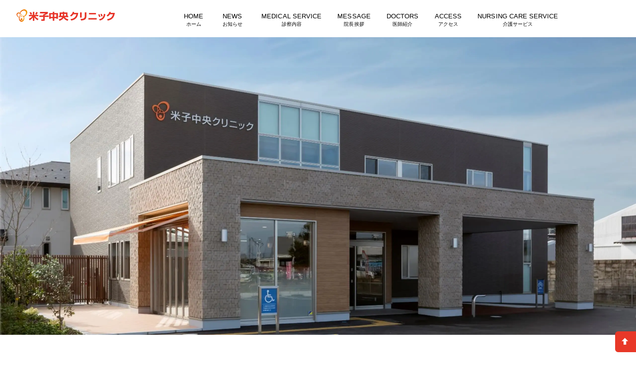

--- FILE ---
content_type: text/html; charset=UTF-8
request_url: https://yonagochuo-clinic.jp/
body_size: 8993
content:
<!DOCTYPE html>
<html lang="ja-JP">
 <head> 
  <meta charset="UTF-8"> 
  <meta http-equiv="content-type" content="text/html; charset=UTF-8"> 
  <link rel="dns-prefetch" href="//module.bindsite.jp"> 
  <link rel="dns-prefetch" href="//webfont-pub.weblife.me"> 
  <link rel="dns-prefetch" href="//sync5-res.digitalstage.jp"> 
  <link rel="dns-prefetch" href="//sync5-cnsl.digitalstage.jp"> 
  <meta name="robots" content="index"> 
  <meta name="viewport" content="width=device-width, initial-scale=1"> 
  <meta name="description" content="鳥取県米子市の米子中央クリニックです。最新の消化器診療（腹部エコー、胃カメラ、大腸カメラ）複数医師による在宅医療を中心に地域医療の向上・発展に貢献します。診療内容は内科、消化器内科、リハビリテーション科、アレルギー科、小児科です。"> 
  <meta property="og:title" content="米子中央クリニック｜鳥取県米子市"> 
  <meta property="og:type" content="website"> 
  <meta property="og:image" content="http://www.yonagochuo-clinic.jp/bdflashinfo/thumbnail-large.png"> 
  <meta property="og:url" content="http://www.yonagochuo-clinic.jp/"> 
  <meta property="og:site_name" content="米子中央クリニック"> 
  <meta property="og:description" content="鳥取県米子市の米子中央クリニックです。最新の消化器診療（腹部エコー、胃カメラ、大腸カメラ）複数医師による在宅医療を中心に地域医療の向上・発展に貢献します。診療内容は内科、消化器内科、リハビリテーション科、アレルギー科、小児科です。"> 
  <meta name="twitter:card" content="summary_large_image"> 
  <meta name="twitter:image" content="http://www.yonagochuo-clinic.jp/bdflashinfo/thumbnail-large.png"> 
  <meta name="note:card" content="summary_large_image"> 
  <link rel="canonical" href="http://www.yonagochuo-clinic.jp/"> 
  <title>米子中央クリニック｜鳥取県米子市</title> 
  <link rel="shortcut icon" href="_src/75967108/img20170412182137753820.ico"> 
  <link rel="stylesheet" type="text/css" href="_module/styles/bind.css?v=17.0.4" id="bind-css"> 
  <link rel="stylesheet" type="text/css" href="_dress/b15002/base.css?1750399860209"> 
  <link rel="stylesheet" type="text/css" href="_dress/b15002Headline/base.css?1750399860209"> 
  <link rel="stylesheet" type="text/css" href="_dress/b15002LeftSquare/base.css?1750399860209"> 
  <link rel="stylesheet" type="text/css" href="_dress/b15002RightSquare/base.css?1750399860209"> 
  <link rel="stylesheet" type="text/css" href="index.css?1750399860230c0100" id="page-css">    
  <link rel="stylesheet" type="text/css" href="_csslinkbtn/btn-import.css?1739518758995" id="linkbtn-css"> 
  <!-- custom_tags_start --> 
  <meta name="certification" content="1689859631"> 
  <!-- custom_tags_end --> 
  <!-- Google tag (gtag.js) --> 
  <script async src="https://www.googletagmanager.com/gtag/js?id=G-DG8KF6DLHC"></script> 
  <script>
  window.dataLayer = window.dataLayer || [];
  function gtag(){dataLayer.push(arguments);}
  gtag('js', new Date());

  gtag('config', 'G-DG8KF6DLHC');
</script> 
  <link rel="stylesheet" type="text/css" href="https://fonts.fontplus.dev/v1/css/1nGQpZJc" id="fontplus-css">
 </head> 
 <body id="l-1" class="l-1 -dress_b15002 bd-webp" data-type="responsive" data-fontplus="1" data-ga-traking="true" data-page-animation="none"> 
  <div id="page" class="bg-window "> 
   <div class="bg-document"> 
    <noscript> 
     <div id="js-off"> 
      <img src="_module/images/noscript.gif" alt="Enable JavaScript in your browser. このウェブサイトはJavaScriptをオンにしてご覧下さい。"> 
     </div> 
    </noscript> 
    <div id="a-header" data-float="false" class="a-header   cssskin-_area_header"> 
     <header> 
      <div class="site_frame"> 
       <section> 
        <div id="bk76171142" class="b-both_diff -right_large -sp-single_column c-sp-space_init cssskin-_block_header" data-bk-id="bk76171142" data-shared="true" data-sharedname="_グローバルナビ"> 
         <div class=" g-column" style="height:100%"> 
          <div class=" column -col2 -col_sub"> 
           <h1 class=" c-page_title c-left"> 
            <div class="c-img   "> 
             <a href="./" data-mypid="4974192"> 
              <picture> 
               <source type="image/webp" srcset="_src/75963200/sign.webp?v=1739518758995"> 
               <img src="_src/75963200/sign.png?v=1739518758995" width="1431" height="346" alt="" id="imgsrc75963200_1" class=" c-no_adjust" loading="lazy"> 
              </picture></a> 
            </div></h1> 
          </div> 
          <div class=" column -col10 -col_main"> 
           <nav> 
            <div id="js-globalNavigation" data-slide-type="rightSlide" data-btn-position="rightTop_fixed"> 
             <div class=" -menu_right"> 
              <ul class="c-menu -menu_a menu-parts"> 
               <li><span style="color:#000000;"><a href="./" data-mypid="4974192" class=" c-current">HOME<br>ホーム</a></span></li> 
               <li><span style="color:#000000;"><a href="#news" data-mypid="4974192" class=" js-link_scroller">NEWS<br>お知らせ</a></span></li> 
               <li><span style="color:#000000;"><a href="#service" data-mypid="4974192" class=" js-link_scroller">MEDICAL SERVICE<br>診察内容</a></span></li> 
               <li><span style="color:#000000;"><a href="#message" data-mypid="4974192" class=" js-link_scroller">MESSAGE<br>院長挨拶</a></span></li> 
               <li><span style="color:#000000;"><a href="doctors.html" data-pid="4974195">DOCTORS<br>医師紹介</a></span></li> 
               <li><span style="color:#000000;"><a href="#access" data-mypid="4974192" class=" js-link_scroller">ACCESS<br>アクセス</a></span></li> 
               <li><span style="color:#000000;"><a href="#grouphome" data-mypid="4974192" class=" js-link_scroller">NURSING CARE SERVICE<br>介護サービス</a></span></li> 
               <li><span style="color:#000000;"><a href="https://www.489map.com/helios/A4347102/reserve" target="_blank" rel="noopener noreferrer" class="_header_recruit02">RESERVE<br>初診受付</a></span></li> 
              </ul> 
             </div> 
            </div> 
            <div id="spNavigationTrigger" class=" c-sp_navigation_btn"></div> 
           </nav> 
          </div> 
         </div> 
        </div> 
       </section> 
      </div> 
     </header> 
    </div> 
    <div id="a-ghost_header" data-effect="fade" data-float="true" class="a-ghost_header js-ghost_mode  cssskin-_block_ghost_header"> 
     <header> 
      <div class="site_frame"> 
       <section> 
        <div id="bk76171279" class="b-both_diff -right_large -sp-single_column c-sp-space_init cssskin-_block_ghost_header init-block_animation" data-bk-id="bk76171279" data-shared="true" data-sharedname="_ゴーストヘッダ" data-animated="bothSideIn"> 
         <div class=" g-column"> 
          <div class=" column -col2 -col_sub"> 
           <h1 class="none c-page_title c-left"> 
            <div class="c-img   "> 
             <a href="./" data-mypid="4974192"> 
              <picture> 
               <source type="image/webp" srcset="_src/76069619/sign.webp?v=1739518758995"> 
               <img src="_src/76069619/sign.png?v=1739518758995" width="1431" height="346" alt="" id="imgsrc76069619_1" class=" c-no_adjust" loading="lazy"> 
              </picture></a> 
            </div></h1> 
          </div> 
          <div class=" column -col10 -col_main"> 
           <nav> 
            <div class=" -menu_right"> 
             <ul class="c-menu -menu_a menu-parts"> 
              <li><a href="./" data-mypid="4974192" class=" c-current">HOME<br>ホーム</a></li> 
              <li><a href="#news" data-mypid="4974192" class=" js-link_scroller">NEWS<br>お知らせ</a></li> 
              <li><a href="#service" data-mypid="4974192" class=" js-link_scroller">MEDICAL SERVICE<br>診察内容</a></li> 
              <li><a href="#message" data-mypid="4974192" class=" js-link_scroller">MESSAGE<br>院長挨拶</a></li> 
              <li><a href="doctors.html" data-pid="4974195">DOCTORS<br>医師紹介</a></li> 
              <li><a href="#access" data-mypid="4974192" class=" js-link_scroller">ACCESS<br>アクセス</a></li> 
              <li><a href="#grouphome" data-mypid="4974192" class=" js-link_scroller">NURSING CARE SERVICE<br>介護サービス</a></li> 
              <li><a href="https://www.489map.com/helios/A4347102/reserve" target="_blank" rel="noopener noreferrer" class="_header_recruit02">RESERVE<br>初診受付</a></li> 
             </ul> 
            </div> 
           </nav> 
          </div> 
         </div> 
        </div> 
       </section> 
      </div> 
     </header> 
    </div> 
    <div id="a-billboard" class="a-billboard    cssskin-_area_billboard"> 
     <div class="site_frame"> 
      <section> 
       <div id="bk76171056" class="b-plain c-space_normal c-sp-space_normal bd-sm-smart cssskin-title" data-bk-id="bk76171056"> 
        <div class=" column -column1"> 
        </div> 
       </div> 
      </section> 
     </div> 
    </div> 
    <main> 
     <div id="a-site_contents" class="a-site_contents  noskin"> 
      <article> 
       <div class="site_frame"> 
        <div class="g-column"> 
         <div id="a-main" class="a-main column -col12 "> 
          <section> 
           <div id="bk76171247" class="b-plain c-space_normal c-sp-space_normal bd-sm-smart bd-webp -dress_b15002Headline cssskin-_block_main init-block_animation" data-bk-id="bk76171247" data-animated="fadeInLeft"> 
            <div class=" column -column1" id="news"> 
             <h2 class=" c-title"><span class="smode c-left">NEWS</span></h2> 
             <p class="c-lead">お知らせ</p> 
            </div> 
           </div> 
           <div id="bk76171245" class="b-plain c-space_normal c-sp-space_normal cssskin-_block_main" data-bk-id="bk76171245"> 
            <div class=" column -column1"> 
             <!-- このブロックにはブログ表示に必要なタグが配置されています。 編集すると、記事が正常に表示されなくなるおそれがありますのでご注意ください。 --> 
             <table class="c-list_news"> 
              <tbody> 
               <tr> 
                <th><span class="js-press -index" style="display:none">{"blogs":[{"sid":"_D73IQrqrap","categories":"","tags":"","order":"newer","name":"ブログ","pathToFolder":"./news/","topfile":"top.html","rss":"0"}],"articleType":"1","limit_article_num":"7","article_disp_offset":"1","article_disp_offset_num":"1","article_new_offset":"1","article_new_offset_num":"7"}</span></th> 
               </tr> 
               <tr> 
                <th>[%article_date_notime_dot%] [%new:New%]</th> 
                <td> <p> </p><p class=" c-body"><a href="[%link%]">[%title%]</a></p> <p></p></td> 
               </tr> 
               <tr> 
                <th><span class="js-press -index-end" style="display:none"></span></th> 
               </tr> 
              </tbody> 
             </table> 
             <div class="c-none c-right">
               &nbsp; 
             </div> 
             <div class="c-none c-right"> 
              <a href="http://www.yonagochuo-clinic.jp/news/" class="_recruit01">もっと見る<span class="bindicon-forward3"></span></a> 
             </div> 
            </div> 
           </div> 
           <div id="bk76171102" class="b-plain c-space_normal c-sp-space_normal bd-sm-smart bd-webp -dress_b15002Headline cssskin-_block_main init-block_animation" data-bk-id="bk76171102" data-animated="fadeInLeft"> 
            <div class=" column -column1" id="service"> 
             <h2 class=" c-title"><span class="smode c-left">MEDICAL SERVICE</span></h2> 
             <p class="c-lead">診察内容</p> 
            </div> 
           </div> 
           <div id="bk76171150" class="b-plain c-sp-space_init bd-webp -dress_b15002RightSquare cssskin-_block_main init-block_animation" data-bk-id="bk76171150" data-animated="bothSideIn"> 
            <div class=" g-column -col2 -sp-col1"> 
             <div class=" column -column1"> 
              <div class="c-none"> 
               <div class="c-img   "> 
                <picture> 
                 <source type="image/webp" srcset="_src/75963133/img20230518220635572023.webp?v=1739518758995"> 
                 <img src="_src/75963133/img20230518220635572023.jpg?v=1739518758995" width="900" height="600" alt="" id="imgsrc75963133_1" loading="lazy"> 
                </picture> 
               </div> 
              </div> 
             </div> 
             <div class=" column -column2 -column-lasts"> 
              <h3 class="lead c-large_headline"><span class=" d-small_font">最新の消化器診療<span class=" d-smallest_font">（腹部エコー、胃カメラ、大腸カメラ）</span></span><br><span class=" d-small_font">複数医師による在宅医療を中心に地域医療の向上・発展に貢献します。</span></h3> 
              <p class=" c-body">&nbsp;</p> 
              <ul class="c-list-no_mark"> 
               <li><span class=" d-large_font"><span style="color:#666666;" data-sitecolor-text="">　■ </span>内科</span></li> 
               <li><span class=" d-large_font">　<span style="color:#666666;" data-sitecolor-text="">■ </span>消化器内科</span></li> 
               <li><span class=" d-large_font">　<span style="color:#666666;" data-sitecolor-text="">■</span> リハビリテーション科</span></li> 
               <li><span class=" d-large_font">　<span style="color:#666666;" data-sitecolor-text="">■</span> アレルギー科</span></li> 
               <li><span class=" d-large_font">　<span style="color:#666666;" data-sitecolor-text="">■</span> 小児科</span></li> 
              </ul> 
              <p class=" c-body">&nbsp;</p> 
              <ul class="c-list-sign"> 
               <li><span style="font-size:120%;" data-font-size-num="120%">在宅医療</span></li> 
               <li><span style="font-size:120%;" data-font-size-num="120%">ドック・検診（胃カメラ、大腸カメラ）</span></li> 
               <li><span style="font-size:120%;" data-font-size-num="120%">生活習慣・禁煙指導</span></li> 
              </ul> 
              <div class="c-none c-center"> 
               <a href="medical_information.html" data-pid="4974193" class="_recruit01"><span class="bindicon-aid-kit"></span>詳しくはこちら</a> 
              </div> 
             </div> 
            </div> 
           </div> 
           <div id="bk76171246" class="b-plain c-space_normal c-sp-space_normal is-sp-hide cssskin-_block_main" data-bk-id="bk76171246"> 
            <div class=" column -column1" id="schedule"> 
             <h4 class="none c-small_headline">■ 診察時間</h4> 
             <div class="c-none"> 
              <table style="border-collapse: collapse; width: 100%; margin-left: auto; margin-right: auto; height: 6px; border-image: initial;"> 
               <tbody> 
                <tr style="border: 0px solid #424242; background-color: #e83828;"> 
                 <td style="height: 50px; border: 1px solid #999999;line-height: 1.5;vertical-align:middle;" colspan="2">&nbsp;</td> 
                 <td style="border: 1px solid #999999; text-align: center; height: 50px; width: 10%;line-height: 1.5;vertical-align:middle;"><span style="color: #ffffff;"><strong><span style="font-family: 'ヒラギノ角ゴ Pro W3', 'Hiragino Kaku Gothic Pro', Osaka, メイリオ, Meiryo, 'ＭＳ Ｐゴシック', 'MS PGOTHIC', sans-serif; font-size: 12pt;">月</span></strong></span></td> 
                 <td style="border: 1px solid #999999; text-align: center; height: 50px; width: 10%;line-height: 1.5;vertical-align:middle;"><span style="color: #ffffff;"><strong><span style="font-family: 'ヒラギノ角ゴ Pro W3', 'Hiragino Kaku Gothic Pro', Osaka, メイリオ, Meiryo, 'ＭＳ Ｐゴシック', 'MS PGOTHIC', sans-serif; font-size: 12pt;">火</span></strong></span></td> 
                 <td style="border: 1px solid #999999; text-align: center; height: 50px; width: 10%;line-height: 1.5;vertical-align:middle;"><span style="color: #ffffff;"><strong><span style="font-family: 'ヒラギノ角ゴ Pro W3', 'Hiragino Kaku Gothic Pro', Osaka, メイリオ, Meiryo, 'ＭＳ Ｐゴシック', 'MS PGOTHIC', sans-serif; font-size: 12pt;">水</span></strong></span></td> 
                 <td style="border: 1px solid #999999; text-align: center; height: 50px; width: 10%;line-height: 1.5;vertical-align:middle;"><span style="font-size: 12pt; color: #ffffff;"><strong>木</strong></span></td> 
                 <td style="border: 1px solid #999999; text-align: center; height: 50px; width: 10%;line-height: 1.5;vertical-align:middle;"><span style="color: #ffffff;"><strong><span style="font-family: 'ヒラギノ角ゴ Pro W3', 'Hiragino Kaku Gothic Pro', Osaka, メイリオ, Meiryo, 'ＭＳ Ｐゴシック', 'MS PGOTHIC', sans-serif; font-size: 12pt;">金</span></strong></span></td> 
                 <td style="border: 1px solid #999999; text-align: center; height: 50px; width: 10%;line-height: 1.5;vertical-align:middle;"><span style="color: #ffffff;"><strong><span style="font-family: 'ヒラギノ角ゴ Pro W3', 'Hiragino Kaku Gothic Pro', Osaka, メイリオ, Meiryo, 'ＭＳ Ｐゴシック', 'MS PGOTHIC', sans-serif; font-size: 12pt;">土</span></strong></span></td> 
                 <td style="border: 1px solid #999999; text-align: center; height: 50px; width: 10%;line-height: 1.5;vertical-align:middle;"><span style="color: #ffffff;"><strong><span style="font-family: 'ヒラギノ角ゴ Pro W3', 'Hiragino Kaku Gothic Pro', Osaka, メイリオ, Meiryo, 'ＭＳ Ｐゴシック', 'MS PGOTHIC', sans-serif; font-size: 12pt;">日・祝</span></strong></span></td> 
                </tr> 
                <tr style="border: 0px solid #424242;"> 
                 <td style="height: 50px; border: 1px solid #999999; text-align: center;line-height: 1.5;vertical-align:middle;" colspan="2"><strong><span style="font-size: 12pt;">午　前　&nbsp;&nbsp;9:00〜12:00<br></span></strong></td> 
                 <td style="border: 1px solid #999999; height: 50px; text-align: center; width: 10%;line-height: 1.5;vertical-align:middle;"><span style="font-size: 18pt;">⚫️</span></td> 
                 <td style="text-align: center; border: 1px solid #999999; height: 50px; width: 10%;line-height: 1.5;vertical-align:middle;"><span style="font-size: 18pt;">⚫️</span></td> 
                 <td style="text-align: center; border: 1px solid #999999; height: 50px; width: 10%;line-height: 1.5;vertical-align:middle;"><span style="font-size: 18pt;">⚫️</span></td> 
                 <td style="text-align: center; border: 1px solid #999999; height: 50px; width: 10%;line-height: 1.5;vertical-align:middle;"><span style="font-size: 18pt;">⚫️</span></td> 
                 <td style="text-align: center; border: 1px solid #999999; height: 50px; width: 10%;line-height: 1.5;vertical-align:middle;"><span style="font-size: 18pt;">⚫️ </span></td> 
                 <td style="text-align: center; border: 1px solid #999999; height: 50px; width: 10%;line-height: 1.5;vertical-align:middle;"><span style="font-size: 18pt;">⚫️ </span></td> 
                 <td style="text-align: center; border: 1px solid #999999; height: 50px; width: 10%;line-height: 1.5;vertical-align:middle;">ー</td> 
                </tr> 
                <tr style="border: 0px solid #424242;"> 
                 <td style="height: 50px; border: 1px solid #999999; text-align: center;line-height: 1.5;vertical-align:middle;" colspan="2"><strong><span style="font-size: 12pt;">午　後　15:00〜19:00</span></strong></td> 
                 <td style="border: 1px solid #999999; height: 50px; width: 10%; text-align: center;line-height: 1.5;vertical-align:middle;"><span style="font-size: 18pt;">⚫️</span></td> 
                 <td style="text-align: center; border: 1px solid #999999; height: 50px; width: 10%;line-height: 1.5;vertical-align:middle;"><span style="font-size: 18pt;">⚫️</span></td> 
                 <td style="text-align: center; border: 1px solid #999999; height: 50px; width: 10%;line-height: 1.5;vertical-align:middle;"><span style="font-size: 18pt;">&nbsp;⚫️&nbsp;</span></td> 
                 <td style="text-align: center; border: 1px solid #999999; height: 50px; width: 10%;line-height: 1.5;vertical-align:middle;"><span style="font-size: 18pt;">&nbsp;⚫️&nbsp;</span></td> 
                 <td style="text-align: center; border: 1px solid #999999; height: 50px; width: 10%;line-height: 1.5;vertical-align:middle;"><span style="font-size: 18pt;">⚫️ </span></td> 
                 <td style="text-align: center; border: 1px solid #999999; height: 50px; width: 10%;line-height: 1.5;vertical-align:middle;">ー</td> 
                 <td style="text-align: center; border: 1px solid #999999; height: 50px; width: 10%;line-height: 1.5;vertical-align:middle;">ー&nbsp;</td> 
                </tr> 
               </tbody> 
              </table> 
             </div> 
             <div class="c-none">
               &nbsp; 
             </div> 
             <ul class="c-list-sign"> 
              <li>受付時間は、午前 11:30/午後 18:30まで(土曜日 11:30まで）です。</li> 
              <li>平日18:00〜19:00と土曜日の診療につきましては、当番医師となります。</li> 
              <li>緊急往診のため、外来診療を中断する場合がございますので、予めご了承下さい。</li> 
              <li>年末年始および盆は休診及び診療時間等が変更になる場合がございますので、事前にご確認下さい。</li> 
             </ul> 
            </div> 
           </div> 
           <div id="bk76171285" class="b-plain c-space_normal c-sp-space_normal is-pc-hide cssskin-_block_main" data-bk-id="bk76171285"> 
            <div class=" column -column1" id="schedule"> 
             <h4 class="none c-small_headline">■ 診察時間</h4> 
             <div class="c-none"> 
              <table style="border-collapse: collapse; width: 100%; margin-left: auto; margin-right: auto; height: 6px; border-image: initial;"> 
               <tbody> 
                <tr style="border: 1px solid #8f8f8f; background-color: #e83828;"> 
                 <td style="height: 50px; border: 1px solid #8c8c8c;line-height: 1.5;vertical-align:middle;" colspan="2"><span style="color: #ffffff;">&nbsp;</span></td> 
                 <td style="border: 1px solid #8c8c8c; text-align: center; height: 50px; width: 10%;line-height: 1.5;vertical-align:middle;"><span style="color: #ffffff;"><strong><span style="font-family: 'ヒラギノ角ゴ Pro W3', 'Hiragino Kaku Gothic Pro', Osaka, メイリオ, Meiryo, 'ＭＳ Ｐゴシック', 'MS PGOTHIC', sans-serif; font-size: 12pt;">月</span></strong></span></td> 
                 <td style="border: 1px solid #8c8c8c; text-align: center; height: 50px; width: 10%;line-height: 1.5;vertical-align:middle;"><span style="color: #ffffff;"><strong><span style="font-family: 'ヒラギノ角ゴ Pro W3', 'Hiragino Kaku Gothic Pro', Osaka, メイリオ, Meiryo, 'ＭＳ Ｐゴシック', 'MS PGOTHIC', sans-serif; font-size: 12pt;">火</span></strong></span></td> 
                 <td style="border: 1px solid #8c8c8c; text-align: center; height: 50px; width: 10%;line-height: 1.5;vertical-align:middle;"><span style="color: #ffffff;"><strong><span style="font-family: 'ヒラギノ角ゴ Pro W3', 'Hiragino Kaku Gothic Pro', Osaka, メイリオ, Meiryo, 'ＭＳ Ｐゴシック', 'MS PGOTHIC', sans-serif; font-size: 12pt;">水</span></strong></span></td> 
                 <td style="border: 1px solid #8c8c8c; text-align: center; height: 50px; width: 10%;line-height: 1.5;vertical-align:middle;"><span style="font-size: 12pt; color: #ffffff;"><strong>木</strong></span></td> 
                 <td style="border: 1px solid #8c8c8c; text-align: center; height: 50px; width: 10%;line-height: 1.5;vertical-align:middle;"><span style="color: #ffffff;"><strong><span style="font-family: 'ヒラギノ角ゴ Pro W3', 'Hiragino Kaku Gothic Pro', Osaka, メイリオ, Meiryo, 'ＭＳ Ｐゴシック', 'MS PGOTHIC', sans-serif; font-size: 12pt;">金</span></strong></span></td> 
                 <td style="border: 1px solid #8c8c8c; text-align: center; height: 50px; width: 10%;line-height: 1.5;vertical-align:middle;"><span style="color: #ffffff;"><strong><span style="font-family: 'ヒラギノ角ゴ Pro W3', 'Hiragino Kaku Gothic Pro', Osaka, メイリオ, Meiryo, 'ＭＳ Ｐゴシック', 'MS PGOTHIC', sans-serif; font-size: 12pt;">土</span></strong></span></td> 
                 <td style="border: 1px solid #8c8c8c; text-align: center; height: 50px; width: 12%;line-height: 1.5;vertical-align:middle;"><span style="color: #ffffff;"><strong><span style="font-family: 'ヒラギノ角ゴ Pro W3', 'Hiragino Kaku Gothic Pro', Osaka, メイリオ, Meiryo, 'ＭＳ Ｐゴシック', 'MS PGOTHIC', sans-serif; font-size: 12pt;">日祝</span></strong></span></td> 
                </tr> 
                <tr style="border: 1px solid #8f8f8f;"> 
                 <td style="height: 50px; border: 1px solid #8c8c8c; text-align: center;line-height: 1.5;vertical-align:middle;" colspan="2"><strong><span style="font-size: 12pt;">午前<br>9:00<br>≀<br>12:00<br></span></strong></td> 
                 <td style="border: 1px solid #8c8c8c; height: 50px; text-align: center; width: 10%;line-height: 1.5;vertical-align:middle;"><span style="font-size: 18pt;">⚫️</span></td> 
                 <td style="text-align: center; border: 1px solid #8c8c8c; height: 50px; width: 10%;line-height: 1.5;vertical-align:middle;"><span style="font-size: 18pt;">⚫️</span></td> 
                 <td style="text-align: center; border: 1px solid #8c8c8c; height: 50px; width: 10%;line-height: 1.5;vertical-align:middle;"><span style="font-size: 18pt;">⚫️</span></td> 
                 <td style="text-align: center; border: 1px solid #8c8c8c; height: 50px; width: 10%;line-height: 1.5;vertical-align:middle;"><span style="font-size: 18pt;">⚫️</span></td> 
                 <td style="text-align: center; border: 1px solid #8c8c8c; height: 50px; width: 10%;line-height: 1.5;vertical-align:middle;"><span style="font-size: 18pt;">⚫️ </span></td> 
                 <td style="text-align: center; border: 1px solid #8c8c8c; height: 50px; width: 10%;line-height: 1.5;vertical-align:middle;"><span style="font-size: 18pt;">⚫️ </span></td> 
                 <td style="text-align: center; border: 1px solid #8c8c8c; height: 50px; width: 12%;line-height: 1.5;vertical-align:middle;">&nbsp;ー</td> 
                </tr> 
                <tr style="border: 1px solid #8f8f8f;"> 
                 <td style="height: 50px; border: 1px solid #8c8c8c; text-align: center;line-height: 1.5;vertical-align:middle;" colspan="2"><strong><span style="font-size: 12pt;">午後<br>15:00<br>≀<br>19:00</span></strong></td> 
                 <td style="border: 1px solid #8c8c8c; height: 50px; width: 10%; text-align: center;line-height: 1.5;vertical-align:middle;"><span style="font-size: 18pt;">⚫️</span></td> 
                 <td style="text-align: center; border: 1px solid #8c8c8c; height: 50px; width: 10%;line-height: 1.5;vertical-align:middle;"><span style="font-size: 18pt;">⚫️</span></td> 
                 <td style="text-align: center; border: 1px solid #8c8c8c; height: 50px; width: 10%;line-height: 1.5;vertical-align:middle;"><span style="font-size: 18pt;">⚫️</span></td> 
                 <td style="text-align: center; border: 1px solid #8c8c8c; height: 50px; width: 10%;line-height: 1.5;vertical-align:middle;"><span style="font-size: 18pt;">⚫️</span></td> 
                 <td style="text-align: center; border: 1px solid #8c8c8c; height: 50px; width: 10%;line-height: 1.5;vertical-align:middle;"><span style="font-size: 18pt;">⚫️ </span></td> 
                 <td style="text-align: center; border: 1px solid #8c8c8c; height: 50px; width: 10%;line-height: 1.5;vertical-align:middle;">ー</td> 
                 <td style="text-align: center; border: 1px solid #8c8c8c; height: 50px; width: 12%;line-height: 1.5;vertical-align:middle;">ー&nbsp;</td> 
                </tr> 
               </tbody> 
              </table> 
             </div> 
             <div class="c-none">
               &nbsp; 
             </div> 
             <ul class="c-list-sign"> 
              <li>受付時間は、午前 12:00/午後 18:30まで(土曜日 11:30まで）です。</li> 
              <li>平日18:00〜19:00と土曜日の診療につきましては、当番医師となります。</li> 
              <li>緊急往診のため、外来診療を中断する場合がございますので、予めご了承下さい。</li> 
              <li>年末年始および盆は休診及び診療時間等が変更になる場合がございますので、事前にご確認下さい。</li> 
             </ul> 
            </div> 
           </div> 
           <div id="bk76171249" class="b-plain c-space_normal c-sp-space_normal bd-sm-smart bd-webp -dress_b15002Headline cssskin-_block_main init-block_animation" data-bk-id="bk76171249" data-animated="fadeInLeft"> 
            <div class=" column -column1" id="message"> 
             <h2 class=" c-title">MESSAGE</h2> 
             <p class="c-lead"><span class="smode c-left">院長挨拶</span></p> 
            </div> 
           </div> 
           <div id="bk76171248" class="b-plain c-sp-space_init bd-sm-smart bd-webp -dress_b15002LeftSquare cssskin-_block_main init-block_animation" data-bk-id="bk76171248" data-animated="bothSideIn"> 
            <div class=" g-column -col2 -sp-col1"> 
             <div class=" column -column1"> 
              <h3 class=" c-large_headline"><span class="p1">医療と福祉の連携により地域に密着したサービスを提供します。</span></h3> 
              <p class=" c-body"><span class=" c-body c-left">この度 医療法人社団 安部内科医院を継承し 平成28年12月1日付けをもちまして米子中央クリニックを開院する運びとなりました。<br>複数医師による在宅医療 および最新かつ質の高い内視鏡診療を中心として地域医療の向上と発展に貢献したいと思っております。<br>これからも一層のご指導ご鞭撻を賜りますようお願い申し上げます。</span></p> 
             </div> 
             <div class=" column -column2 -column-lasts"> 
              <div class="c-none c-center"> 
               <div class="c-img   "> 
                <picture> 
                 <source type="image/webp" srcset="_src/75963173/b15_002_1_message01.webp?v=1739518758995"> 
                 <img src="_src/75963173/b15_002_1_message01.jpg?v=1739518758995" width="900" height="600" alt="" id="imgsrc75963173_1" class=" c-no_adjust" loading="lazy"> 
                </picture> 
               </div> 
              </div> 
              <p class="c-note"><span class="smode c-center">院長　安部　良</span></p> 
             </div> 
            </div> 
           </div> 
           <div id="bk76171276" class="b-plain c-space_normal c-sp-space_normal bd-sm-smart bd-webp -dress_b15002Headline cssskin-_block_main" data-bk-id="bk76171276"> 
            <div class=" column -column1" id="doctor"> 
             <h2 class=" c-title"><span class="smode c-center">DOCTORS</span></h2> 
             <p class="c-lead"><span class="smode c-center">医師紹介</span></p> 
            </div> 
           </div> 
           <div id="bk76171277" class="b-plain c-space_normal c-sp-space_normal cssskin-komidashi_center" data-bk-id="bk76171277"> 
            <div class=" g-column -col2 -sp-col1"> 
             <div class=" column -column1"> 
              <div class="c-none c-center"> 
               <div class="c-img   "> 
                <a href="doctors.html#abe" data-pid="4974195"> 
                 <picture> 
                  <source type="image/webp" srcset="_src/75963196/b14_009_1_012.webp?v=1739518758995"> 
                  <img src="_src/75963196/b14_009_1_012.jpg?v=1739518758995" width="1000" height="500" alt="" id="imgsrc75963196_1" class=" c-no_adjust" loading="lazy"> 
                 </picture></a> 
               </div> 
              </div> 
              <h4 class="lead c-small_headline c-center"><a href="doctors.html#abe" data-pid="4974195">院長 安部 良（あべ りょう）</a></h4> 
             </div> 
             <div class=" column -column2 -column-lasts"> 
              <div class="c-none c-center"> 
               <div class="c-img   "> 
                <a href="doctors.html#kishina" target="_self" data-pid="4974195"> 
                 <picture> 
                  <source type="image/webp" srcset="_src/75963198/b14_009_1_018.webp?v=1739518758995"> 
                  <img src="_src/75963198/b14_009_1_018.jpg?v=1739518758995" width="1000" height="500" alt="" id="imgsrc75963198_1" class=" c-no_adjust" loading="lazy"> 
                 </picture></a> 
               </div> 
              </div> 
              <h4 class="lead c-small_headline c-center"><a href="doctors.html#kishina" data-pid="4974195">副院長 木科 学（きしな まなぶ）</a></h4> 
             </div> 
            </div> 
           </div> 
           <div id="bk76171117" class="b-plain c-space_normal c-sp-space_normal bd-sm-smart bd-webp -dress_b15002Headline cssskin-_block_main init-block_animation" data-bk-id="bk76171117" data-animated="fadeInLeft"> 
            <div class=" column -column1" id="access"> 
             <h2 class=" c-title"><span class="smode c-left">ACCESS</span></h2> 
             <p class="c-lead"><span class="smode c-left">アクセス</span></p> 
            </div> 
           </div> 
           <div id="bk76171280" class="b-plain c-space_normal c-sp-space_normal bd-sm-smart cssskin-_block_main" data-bk-id="bk76171280"> 
            <div class=" column -column1"> 
             <div class=" c-body c-center"> 
              <span class="js-sync -gmap" style="display:none;">,06e8cc4c-48e0-4a98-b4b3-a3a26a0020ee,,{"tempId":"gdefault","gmapWidth":"100","gmapWidthUnit":"%","gmapHeight":"450","gmapHeightUnit":"px","gmapZoomLevel":16,"gmapScrollWheel":true}</span> 
             </div> 
            </div> 
           </div> 
           <div id="bk76171251" class="b-plain c-space_normal c-sp-space_normal bd-sm-smart bd-webp -dress_b15002Headline cssskin-sumaho_title init-block_animation" data-bk-id="bk76171251" data-animated="fadeInLeft"> 
            <div class=" column -column1" id="grouphome"> 
             <h2 class=" c-title"><span lang="en">NURSING CARE SERVICE<br></span></h2> 
             <p class="c-lead"><span class="smode c-left">介護サービス</span></p> 
            </div> 
           </div> 
           <div id="bk76171250" class="b-plain c-space_normal c-sp-space_normal c-sp-padding_normal cssskin-oomdashi_left_line" data-bk-id="bk76171250"> 
            <div class=" g-column -col2 -sp-col1" id="kanren"> 
             <div class=" column -column1"> 
              <h3 class="kakomi c-large_headline c-left"><span style="color:#6fc3ad;" data-sitecolor-text="">グループホームすずかぜ</span></h3> 
              <div class=" c-body c-left"> 
               <div class="c-img   "> 
                <a href="http://www.yonagochuo-clinic.jp/grouphome" target="_blank" rel="noopener noreferrer"> 
                 <picture> 
                  <source type="image/webp" srcset="_src/75963178/img_1067.webp?v=1739518758995"> 
                  <img src="_src/75963178/img_1067.jpg?v=1739518758995" width="1000" height="667" alt="" id="imgsrc75963178_1" loading="lazy"> 
                 </picture></a> 
               </div> 
              </div> 
             </div> 
             <div class=" column -column2 -column-lasts"> 
              <h3 class=" c-large_headline"><span style="color:#8a7db3;" data-sitecolor-text="">グループホームなかしま</span></h3> 
              <div class=" c-body"> 
               <div class="c-img   "> 
                <a href="http://www.yonagochuo-clinic.jp/grouphome" target="_blank" rel="noopener noreferrer"> 
                 <picture> 
                  <source type="image/webp" srcset="_src/75963176/img20230602234432043632.webp?v=1739518758995"> 
                  <img src="_src/75963176/img20230602234432043632.jpg?v=1739518758995" width="1440" height="960" alt="" id="imgsrc75963176_1" loading="lazy"> 
                 </picture></a> 
               </div> 
              </div> 
             </div> 
            </div> 
           </div> 
           <div id="bk76171282" class="b-plain c-space_normal c-sp-space_normal cssskin-_block_main" data-bk-id="bk76171282"> 
            <div class=" column -column1" id="kanren"> 
             <div class="c-none c-center"> 
              <a href="http://www.yonagochuo-clinic.jp/grouphome" target="_blank" rel="noopener noreferrer" class="btn-attention"><span class="bindicon-home4"></span>グループホームのご案内</a> 
             </div> 
            </div> 
           </div> 
          </section> 
         </div> 
        </div> 
       </div> 
      </article> 
     </div> 
    </main> 
    <div id="a-footer" data-float="false" class="a-footer   cssskin-_area_footer"> 
     <footer> 
      <div class="site_frame"> 
       <div id="bk76171278" class="b-plain c-space_normal c-sp-space_normal c-padding_normal cssskin-_block_footer" data-bk-id="bk76171278" data-shared="true" data-sharedname="_フッタ"> 
        <div class=" g-column -col3 -sp-col1"> 
         <div class=" column -column1"> 
          <div class=" c-body c-center"> 
           <div class="c-img   "> 
            <picture> 
             <source type="image/webp" srcset="_src/75963207/img20230518214853054208.webp?v=1739518758995"> 
             <img src="_src/75963207/img20230518214853054208.png?v=1739518758995" width="1591" height="355" alt="" id="imgsrc75963207_1" class=" c-no_adjust" loading="lazy"> 
            </picture> 
           </div> 
          </div> 
          <div class=" c-body c-center">
            〒683-0006 鳥取県米子市車尾2丁目17-8 
          </div> 
          <div class=" c-body c-center">
            &nbsp;TEL 0859-21-1177 
          </div> 
         </div> 
         <div class=" column -column2"> 
          <div class=" c-body c-center"> 
           <div class="c-img   "> 
            <picture> 
             <source type="image/webp" srcset="_src/75963214/img20230621154441239547.webp?v=1739518758995"> 
             <img src="_src/75963214/img20230621154441239547.png?v=1739518758995" width="3048" height="680" alt="" id="imgsrc75963214_1" class=" c-no_adjust" loading="lazy"> 
            </picture> 
           </div> 
          </div> 
          <div class=" c-body c-center">
            〒689-3541 鳥取県米子市二本木1125-2 
          </div> 
          <div class=" c-body c-center">
            &nbsp;TEL 0859-21-1300 
          </div> 
         </div> 
         <div class=" column -column3 -column-lasts"> 
          <div class=" c-body c-center"> 
           <div class="c-img   "> 
            <picture> 
             <source type="image/webp" srcset="_src/75963216/img20230518214853054208.webp?v=1739518758995"> 
             <img src="_src/75963216/img20230518214853054208.png?v=1739518758995" width="1591" height="355" alt="" id="imgsrc75963216_1" class=" c-no_adjust" loading="lazy"> 
            </picture> 
           </div> 
          </div> 
          <div class=" c-body c-center">
            〒683-0005 鳥取県米子市中島2丁目1-38 
          </div> 
          <div class=" c-body c-center">
            &nbsp;TEL 0859-21-8731 
          </div> 
         </div> 
        </div> 
       </div> 
       <div id="bk88825745" class="b-plain c-space_normal c-sp-space_normal c-padding_narrow c-sp-padding_normal cssskin-_block_footer" data-bk-id="bk88825745" data-shared="true" data-sharedname="_フッタメニュー"> 
        <div class=" column -column1"> 
         <nav> 
          <div class=" -menu_center"> 
           <ul class="c-menu -menu_a menu-parts"> 
            <li><a href="guide/policy.html" data-pid="4974205">個人情報保護方針</a></li> 
            <li><a href="guide/compliance.html" data-pid="5664854">コンプライアンス指針</a></li> 
            <li><a href="guide/structure.html" data-pid="5664859">災害や新興感染症発生時等における体制整備について</a></li> 
            <li><a href="guide/medicalpremium.html" data-pid="5664860">医療情報取得加算について</a></li> 
            <li><a href="guide/generic.html" data-pid="5664885">外来後発医薬品使用体制加算について</a></li> 
           </ul> 
          </div> 
         </nav> 
        </div> 
       </div> 
       <div id="bk76171108" class="b-plain c-space_normal c-sp-space_normal c-padding_narrow bd-sm-smart cssskin-_block_footer" data-bk-id="bk76171108" data-shared="true" data-sharedname="_コピーライト"> 
        <div class=" column -column1"> 
         <p class="c-credit"><span class="smode c-center"><span style="color:#ffffff;" data-sitecolor-text="">Copyright 米子中央クリニック. All Rights Reserved.</span></span></p> 
        </div> 
       </div> 
      </div> 
     </footer> 
    </div> 
    <div id="w-top-left" class="w-base w-top w-left"> 
     <div id="bk76171057" class="b-plain" data-bk-id="bk76171057"> 
      <div class=" column -column1"> 
      </div> 
     </div> 
    </div> 
    <div id="w-top-right" class="w-base w-top w-right"> 
     <div id="bk76171058" class="b-plain" data-bk-id="bk76171058"> 
      <div class=" column -column1"> 
      </div> 
     </div> 
    </div> 
    <div id="w-middle-left" class="w-base w-middle w-left"> 
     <div id="bk76171059" class="b-plain" data-bk-id="bk76171059"> 
      <div class=" column -column1"> 
      </div> 
     </div> 
    </div> 
    <div id="w-middle-right" class="w-base w-middle w-right"> 
     <div id="bk76171060" class="b-plain" data-bk-id="bk76171060"> 
      <div class=" column -column1"> 
      </div> 
     </div> 
    </div> 
    <div id="w-bottom-left" class="w-base w-bottom w-left"> 
     <div id="bk76171061" class="b-plain" data-bk-id="bk76171061"> 
      <div class=" column -column1"> 
      </div> 
     </div> 
    </div> 
    <div id="w-bottom-right" class="w-base w-bottom w-right" data-follow-footer="true"> 
     <div id="bk76171088" class="b-plain c-space_normal c-sp-space_normal c-sp-padding_normal is-sp-hide bd-sm-smart" data-bk-id="bk76171088" data-shared="true" data-sharedname="_ページトップへ"> 
      <div class=" column -column1"> 
       <div class="c-none c-center"> 
        <a href="#" class="c-link_top js-link_scroller"><span class="bindicon-arrow-up"></span></a> 
        <style>
.c-link_top {
display:inline-block;
font-size: 1em;
width:3em;
height:3em;
border:2px ;
border-radius:6px 0px 0px 6px;
text-align:center;
line-height:3em;
}
</style> 
       </div> 
      </div> 
     </div> 
    </div> 
   </div> 
  </div> 
  <script src="_module/lib/lib.js?v=17.0.4" defer></script> 
  <script src="_module/scripts/bind.js?v=17.0.4" id="script-js" defer></script> 
  <!--[if lt IE 9]><script src="_module/lib/html5shiv.min.js?v=17.0.4"></script><![endif]--> 
  <!-- custom_tags_start --> 
  <script defer type="text/javascript">
</script> 
  <!-- custom_tags_end -->  
 </body>
</html>

--- FILE ---
content_type: text/css
request_url: https://yonagochuo-clinic.jp/_dress/b15002/base.css?1750399860209
body_size: 6041
content:
@charset "utf-8";.-dress_b15002 .a-billboard {color:#FFFFFF;background-color:rgba(0, 0, 0, 0.8);text-align:center;}.-dress_b15002 .a-footer {background-color:#FFFFFF;}.-dress_b15002 .c-title {font-size:3rem;padding-top:0.3em;padding-bottom:0.3em;display:inline-block;position:relative;margin:0px;padding-left:1.3em;padding-right:0.3em;line-height:1.4;text-align:left;}.-dress_b15002 .c-lead {color:#0E1344;text-align:center;background-color:rgba(234,255,48, 0.6);border:none 3px #1524AD;padding:10px;}.-dress_b15002 .c-menu.-menu_a li {border-width:0px;line-height:1.4;text-align:center;padding:1em 0.5em 1em 0.5em;margin:0px;font-size:0.8rem;letter-spacing:0.05px;}.-dress_b15002 .c-menu.-menu_a li a {padding:0px 1em 0px 1em;margin:0px;color:#000000;font-size:10px;}.-dress_b15002 .c-menu.-menu_a li a:hover {opacity:1;color:#e83828;}.-dress_b15002 .c-menu.-menu_a {margin:0px;padding:0px;}.-dress_b15002 .c-menu.-menu_a li .c-unlink {padding:0px 1em 0px 1em;margin:0px;font-size:10px;}.-dress_b15002  {color:#000000;word-break:break-all;background-image:linear-gradient(130deg,rgba(0, 0, 0, 0.02) 15%,rgba(21,36,173, 0.05) 100%);background-attachment:fixed;font-size:14px;letter-spacing:0.08em;}.-dress_b15002 .a-ghost_header {color:#0E1344;margin:0px;padding:0px;}.-dress_b15002 .a-header {border-top-width:3px;border-top-color:#FFFFFF;border-bottom-width:3px;border-bottom-color:#FFFFFF;}.-dress_b15002 .a-header .c-menu li a {color:#000000;}.-dress_b15002 .a-billboard .c-menu li a {color:#FFFFFF;}.-dress_b15002 .a-billboard .c-menu li .c-unlink {color:#ffffff;}.-dress_b15002 .c-large_headline {font-size:2rem;background-attachment:fixed;border-left:solid 5px #e83828;padding-left:0.5em;text-align:left;margin-bottom:0.7em;}.-dress_b15002 .c-menu {margin:0px;padding:0px;}.-dress_b15002 .a-billboard .c-lead {color:#FFFFFF;font-size:1.3rem;}.-dress_b15002 .c-list_news td {text-align:left;margin:0px;line-height:2;padding:0px;border-top-style:none;border-right-style:none;border-left-style:none;border-bottom:solid 1px #0E1344;}.-dress_b15002 .c-list_news th {background-color:transparent;text-align:left;margin:0px;border-top-style:none;border-right-style:none;border-left-style:none;border-bottom:solid 1px #0E1344;font-size:1em;}.-dress_b15002 .c-list_news {border-style:none;}.-dress_b15002 .b-headlines .column {background-color:#FFFFFF;padding:0px;}.-dress_b15002.b-headlines .column {background-color:#FFFFFF;padding:0px;}.-dress_b15002 .b-headlines .c-lead {color:#0E1344;margin-left:10px;margin-right:10px;border-top-style:none;border-bottom:solid 3px rgba(14,19,68, 0.3);border-left-style:none;border-right-style:none;padding-top:1em;font-weight:bold;}.-dress_b15002.b-headlines .c-lead {color:#0E1344;margin-left:10px;margin-right:10px;border-top-style:none;border-bottom:solid 3px rgba(14,19,68, 0.3);border-left-style:none;border-right-style:none;padding-top:1em;font-weight:bold;}.-dress_b15002 .b-headlines .column .c-body {margin-right:10px;margin-left:10px;margin-top:10px;margin-bottom:10px;}.-dress_b15002.b-headlines .column .c-body {margin-right:10px;margin-left:10px;margin-top:10px;margin-bottom:10px;}.-dress_b15002 .b-headlines .column li {text-align:left;margin-left:1em;margin-right:1em;}.-dress_b15002.b-headlines .column li {text-align:left;margin-left:1em;margin-right:1em;}.-dress_b15002 .c-enclosure {background-color:transparent;border:3px dotted #e83828;margin:1em;padding:10px;text-decoration:none;}.-dress_b15002 .c-list-sign li {text-align:left;list-style-type:disc;}.-dress_b15002 .c-list-sign {margin-left:3em;}.bd-webp.-dress_b15002 .a-footer .c-large_headline {letter-spacing:0.05em;font-size:2.3rem;background-image:url("images/transparence.webp");}.bd-no-webp.-dress_b15002 .a-footer .c-large_headline {letter-spacing:0.05em;font-size:2.3rem;background-image:url("images/transparence.png");}.bd-webp.-dress_b15002 .a-header .c-large_headline {background-image:url("images/transparence.webp");}.bd-no-webp.-dress_b15002 .a-header .c-large_headline {background-image:url("images/transparence.png");}.bd-webp.-dress_b15002 .a-ghost_header .c-large_headline {background-image:url("images/transparence.webp");}.bd-no-webp.-dress_b15002 .a-ghost_header .c-large_headline {background-image:url("images/transparence.png");}.bd-webp.-dress_b15002 .a-billboard .c-large_headline {background-image:url("images/transparence.webp");}.bd-no-webp.-dress_b15002 .a-billboard .c-large_headline {background-image:url("images/transparence.png");}.bd-webp.-dress_b15002 .-blog-article .c-title {background-image:url("images/transparence.webp");}.bd-no-webp.-dress_b15002 .-blog-article .c-title {background-image:url("images/transparence.png");}.-dress_b15002 .c-blog-new {color:#0E1344;margin:1px;background-color:#e83828;font-size:0.6rem;border:1px solid #FFFFFF;padding:0px 2em 0px 2em;text-align:left;}.-dress_b15002 .-blog-index a {font-weight:bolder;}.-dress_b15002 .-blog-index a:hover {color:#e83828;}.-dress_b15002 a:hover {opacity:1;color:#e83828;}.-dress_b15002 .c-menu.-menu_a li:first-line {font-size:0.9rem;}.-dress_b15002 .c-menu.-menu_a li a:first-line {font-size:1.3em;}.-dress_b15002 .a-site_contents .-blog-article .c-large_headline {font-size:1.6rem;}.-dress_b15002 .c-blog-category {text-align:right;color:#e83828;background-color:#FFFFFF;margin-top:1em;margin-bottom:1em;}.-dress_b15002 .-blog-article .c-enclosure {text-align:left;font-size:1.1rem;}.-dress_b15002 .a-main .c-body {text-align:left;}.-dress_b15002 .c-menu.-v.-menu_a {border-style:none;}.-dress_b15002 .c-menu li a:hover {color:#e83828;opacity:1;}.-dress_b15002 .c-menu.-menu_c {background-color:#e83828;border-radius:3px;}.-dress_b15002 .c-menu.-menu_c li a {background-color:transparent;color:#FFFFFF;}.-dress_b15002 .c-menu.-menu_c li {border-style:none;padding-top:0.5em;padding-bottom:0.5em;}.-dress_b15002 .c-menu.-menu_c li a:hover {color:#FFFFFF;}.-dress_b15002 .c-menu.-menu_b li {border-color:#e83828;}.-dress_b15002 .c-menu.-menu_b {border-color:#e83828;}.-dress_b15002 .c-menu.-menu_d {background-color:#1524AD;}.-dress_b15002 .c-menu.-menu_d li a {background-color:transparent;color:#FFFFFF;}.-dress_b15002 .c-menu.-menu_d li .c-unlink {background-color:transparent;color:rgba(255,255,255, 0.8);}.-dress_b15002 .c-menu.-menu_d li .c-current {background-color:#1524AD;color:#EAFF30;}.-dress_b15002 .c-menu.-menu_d li a:hover {color:#EAFF30;}.-dress_b15002 .c-menu.-menu_e {background-image:linear-gradient(to bottom,rgba(0, 0, 0, 0) 0%,rgba(0, 0, 0, 0) 100%);border-style:none;}.-dress_b15002 .c-menu.-menu_e li a {background-image:linear-gradient(130deg,#0E1344  3%,#EAFF30  3.5%);border-style:none;border-color:#0E1344;color:#0E1344;}.-dress_b15002 .c-menu.-menu_e li a:hover {color:#FFFFFF;background-image:linear-gradient(130deg,#0E1344  3%,#e83828 3.5%);}.-dress_b15002 .c-menu.-menu_e li .c-unlink {background-image:linear-gradient(130deg,#0E1344 3%,#EAFF30  3.5%);border-style:none;}.-dress_b15002 .m-motion.-g .lavalamp-object {background-color:#e83828;}.-dress_b15002 .m-motion.-j .lavalamp-object {border-color:#1524AD;border-width:3px;}.-dress_b15002 .m-motion.-f li a:hover {border-style:none;color:#e83828;background-color:#FFFFFF;}.-dress_b15002 .m-motion.-f li ul::before {border-top-color:#e83828;}.-dress_b15002 .m-motion.-f li ul li::before {border-top-color:transparent;border-bottom-color:#e83828;}.-dress_b15002 .m-motion.-f li ul li a {background-color:#e83828;border:1px solid #e83828;color:#FFFFFF;}.-dress_b15002 .m-motion.-f li ul li .c-unlink {background-color:#e83828;border:1px solid #e83828;}.-dress_b15002 .m-motion.-f li ul li a:hover {border:1px solid #e83828;background-color:#FFFFFF;}.-dress_b15002 .m-motion.-h li a {background-color:#e83828;color:#0E1344;}.-dress_b15002 .m-motion.-i li a {background-color:#e83828;border-color:#0E1344;color:#0E1344;}.-dress_b15002 .m-motion.-i li a:hover {background-color:#0E1344;color:#FFFFFF;border-color:#e83828;}.-dress_b15002 .c-title a:hover {color:#0E1344;}.-dress_b15002 .a-footer a:hover {color:#e83828;}.-dress_b15002 .a-footer .c-unlink {color:#FFFFFF;}.-dress_b15002 .c-lead a {color:#1524AD;}.-dress_b15002 .c-list-no_mark li {text-align:left;}.-dress_b15002 .c-list-numbers li {text-align:left;}.-dress_b15002 .c-list-alphabet li {text-align:left;}.-dress_b15002 .c-list-alphabet_small li {text-align:left;}.-dress_b15002 .c-list-greece li {text-align:left;}.-dress_b15002 .c-list-greece_small li {text-align:left;}.-dress_b15002 .b-headlines .column .c-large_headline {padding-right:10px;padding-left:10px;}.-dress_b15002.b-headlines .column .c-large_headline {padding-right:10px;padding-left:10px;}.-dress_b15002 .b-headlines .c-large_headline {margin-left:10px;margin-right:10px;font-size:2rem;}.-dress_b15002.b-headlines .c-large_headline {margin-left:10px;margin-right:10px;font-size:2rem;}.-dress_b15002 .b-headlines .c-blockquote {margin:10px;}.-dress_b15002.b-headlines .c-blockquote {margin:10px;}.-dress_b15002 .b-headlines .c-enclosure {margin:10px;}.-dress_b15002.b-headlines .c-enclosure {margin:10px;}.-dress_b15002 .b-headlines .c-page_title {margin-right:10px;margin-left:10px;}.-dress_b15002.b-headlines .c-page_title {margin-right:10px;margin-left:10px;}.-dress_b15002 .c-page_title a {color:#0E1344;}.-dress_b15002 .m-motion.-f li a {color:#0E1344;}.-dress_b15002 .a-billboard .c-title a {color:#FFFFFF;}.-dress_b15002 .m-motion.-j li a {color:#0E1344;}.-dress_b15002 .a-billboard .m-motion.-j li a {color:#FFFFFF;}.-dress_b15002 .a-billboard .m-motion.-g li a {color:#FFFFFF;}.-dress_b15002 .a-billboard .m-motion.-f li a {color:#FFFFFF;}.-dress_b15002 .a-billboard .m-motion.-f li a:hover {color:#e83828;}.-dress_b15002 ::selection {background-color:rgba(234,255,48, 0.5);}.-dress_b15002 .c-menu.-menu_a li .c-unlink:first-line {font-size:1.2em;}.-dress_b15002 .b-tab .b-tab_navigation.-right a {background-color:#e83828;border:1px solid #e83828;}.-dress_b15002.b-tab .b-tab_navigation.-right a {background-color:#e83828;border:1px solid #e83828;}.-dress_b15002 .b-tab .b-tab_navigation a {background-color:#e83828;border-top:solid 2px #0E1344;border-right:solid 2px #0E1344;border-bottom:none 0px #0E1344;border-left:solid 2px #0E1344;border-top-left-radius:6px;border-top-right-radius:6px;color:#FFFFFF;}.-dress_b15002.b-tab .b-tab_navigation a {background-color:#e83828;border-top:solid 2px #0E1344;border-right:solid 2px #0E1344;border-bottom:none 0px #0E1344;border-left:solid 2px #0E1344;border-top-left-radius:6px;border-top-right-radius:6px;color:#FFFFFF;}.-dress_b15002 .b-tab .b-tab_navigation .c-unlink {background-color:#4ac789;}.-dress_b15002.b-tab .b-tab_navigation .c-unlink {background-color:#4ac789;}.-dress_b15002 .b-tab .b-tab_navigation a:hover {background-color:#FFFFFF;color:#e83828;}.-dress_b15002.b-tab .b-tab_navigation a:hover {background-color:#FFFFFF;color:#e83828;}.-dress_b15002 .b-tab .b-tab_navigation .-active a {background-color:#FFFFFF;border-top-color:#0E1344;border-right-color:#0E1344;border-bottom-color:#FFFFFF;border-left-color:#0E1344;color:#0E1344;}.-dress_b15002.b-tab .b-tab_navigation .-active a {background-color:#FFFFFF;border-top-color:#0E1344;border-right-color:#0E1344;border-bottom-color:#FFFFFF;border-left-color:#0E1344;color:#0E1344;}.-dress_b15002 .b-tab .b-tab_navigation.-right .-active a {border-top-color:#0E1344;border-bottom-color:#FFFFFF;border-left-color:#0E1344;border-right-color:#0E1344;color:#0E1344;}.-dress_b15002.b-tab .b-tab_navigation.-right .-active a {border-top-color:#0E1344;border-bottom-color:#FFFFFF;border-left-color:#0E1344;border-right-color:#0E1344;color:#0E1344;}.-dress_b15002 .b-tab .b-tab_contents {background-color:#FFFFFF;padding:2em;border:solid 2px #0E1344;}.-dress_b15002.b-tab .b-tab_contents {background-color:#FFFFFF;padding:2em;border:solid 2px #0E1344;}.-dress_b15002 .b-tab.-slide .b-tab_contents {padding:2em;white-space:normal;}.-dress_b15002.b-tab.-slide .b-tab_contents {padding:2em;white-space:normal;}.-dress_b15002 .b-tab .b-tab_contents.-right {border:2px solid #e83828;}.-dress_b15002.b-tab .b-tab_contents.-right {border:2px solid #e83828;}.-dress_b15002 .b-tab.-slide .b-tab_navigation .-active a {border-top-color:#FFFFFF;border-bottom-color:#0E1344;border-left-color:#0E1344;border-right-color:#0E1344;}.-dress_b15002.b-tab.-slide .b-tab_navigation .-active a {border-top-color:#FFFFFF;border-bottom-color:#0E1344;border-left-color:#0E1344;border-right-color:#0E1344;}.-dress_b15002 .b-tab.-slide .b-tab_contents.-right {padding:1em;}.-dress_b15002.b-tab.-slide .b-tab_contents.-right {padding:1em;}.-dress_b15002 .b-tab .c-large_headline {font-size:2em;}.-dress_b15002.b-tab .c-large_headline {font-size:2em;}.-dress_b15002 .b-accordion .b-accordion_navigation a {background-color:#1524AD;color:#FFFFFF;text-align:left;}.-dress_b15002.b-accordion .b-accordion_navigation a {background-color:#1524AD;color:#FFFFFF;text-align:left;}.-dress_b15002 .b-accordion .b-accordion_navigation a:hover {background-color:#0E1344;color:#FFFFFF;}.-dress_b15002.b-accordion .b-accordion_navigation a:hover {background-color:#0E1344;color:#FFFFFF;}.-dress_b15002 .b-accordion .b-accordion_navigation.-active a {color:#FFFFFF;background-color:#0E1344;}.-dress_b15002.b-accordion .b-accordion_navigation.-active a {color:#FFFFFF;background-color:#0E1344;}.-dress_b15002 .b-accordion .c-large_headline {font-size:2em;}.-dress_b15002.b-accordion .c-large_headline {font-size:2em;}.-dress_b15002 .b-accordion .column {background-color:#FFFFFF;border-top-color:#0E1344;border-top-width:2px;border-right:solid 2px #0E1344;border-bottom:solid 2px #0E1344;border-left:solid 2px #0E1344;padding:2em;}.-dress_b15002.b-accordion .column {background-color:#FFFFFF;border-top-color:#0E1344;border-top-width:2px;border-right:solid 2px #0E1344;border-bottom:solid 2px #0E1344;border-left:solid 2px #0E1344;padding:2em;}.-dress_b15002 .b-float .c-large_headline {font-size:2rem;}.-dress_b15002.b-float .c-large_headline {font-size:2rem;}.-dress_b15002 .a-billboard .c-page_title a {color:#FFFFFF;}.-dress_b15002 .a-billboard a {color:#FFFFFF;}.-dress_b15002 .a-billboard .b-headlines .column {background-color:#0E1344;}.bd-webp.-dress_b15002 .c-cart .c-large_headline {font-size:1.6rem;display:inherit;position:static;margin:0px;background-image:url("images/transparence.webp");border-style:none;padding-top:0px;padding-right:0px;padding-bottom:0.5em;padding-left:0px;}.bd-no-webp.-dress_b15002 .c-cart .c-large_headline {font-size:1.6rem;display:inherit;position:static;margin:0px;background-image:url("images/transparence.png");border-style:none;padding-top:0px;padding-right:0px;padding-bottom:0.5em;padding-left:0px;}.-dress_b15002 .c-cart .c-cart_buying_area {background-color:rgba(21,36,173, 0.1);border-style:none;border-radius:6px;}.-dress_b15002 .c-list_table {border:solid 3px #0E1344;}.-dress_b15002 .c-list_table th {border:solid 2px #0E1344;background-color:#FFFFFF;font-family:Cezanne;font-weight:600;}.-dress_b15002 .c-list_table td {border-color:#0E1344;border-width:2px;}.-dress_b15002 .c-cart .c-list_table th {background-color:#ffffff;}.-dress_b15002 .c-cart .c-list_indent {border-style:none;}.-dress_b15002 .c-cart .c-list_indent th {border-color:#e83828;}.-dress_b15002 .c-cart .c-list_indent td {border-color:#e83828;}.-dress_b15002 .c-cart .c-cart_table th {border-color:#e83828;}.-dress_b15002 .c-cart .c-cart_table td {border-color:#e83828;}.-dress_b15002 .a-billboard .c-list_table th {border-color:#FFFFFF;}.-dress_b15002 .a-billboard .c-list_table td {border-color:#FFFFFF;}.-dress_b15002 .a-billboard .c-list_table {border-color:#FFFFFF;}.-dress_b15002 .a-billboard .b-tab .b-tab_navigation .-active a {background-color:#0E1344;border-color:#0E1344;}.-dress_b15002 .a-billboard .b-tab .b-tab_contents {background-color:#0E1344;border-color:#0E1344;}.-dress_b15002 .a-billboard .b-accordion .column {background-color:transparent;}.-dress_b15002 .a-billboard .b-accordion .b-accordion_navigation.-active a:hover {color:#FFFFFF;}.-dress_b15002 .a-billboard .b-accordion .b-accordion_navigation a:hover {color:#0E1344;}.-dress_b15002 .a-billboard .b-tab .b-tab_navigation.-right .-active a {background-color:#0E1344;border-color:#0E1344;}.-dress_b15002 .c-menu.-menu_b li a:hover {color:#e83828;}.-dress_b15002 .a-billboard .c-menu.-menu_c li a:hover {color:#0E1344;}.-dress_b15002 .a-billboard .c-menu.-menu_d li a:hover {color:#0E1344;}.-dress_b15002 .a-billboard .c-menu.-menu_e li a:hover {color:#0E1344;}.-dress_b15002 .b-album .c-large_headline {color:#1524AD;font-size:7em;background-image:linear-gradient(to bottom,rgba(0, 0, 0, 0) 0%,rgba(0, 0, 0, 0) 0%);text-align:center;line-height:1;border-style:none;padding-top:0.25em;padding-right:0px;padding-left:0px;margin:0px;}.-dress_b15002.b-album .c-large_headline {color:#1524AD;font-size:7em;background-image:linear-gradient(to bottom,rgba(0, 0, 0, 0) 0%,rgba(0, 0, 0, 0) 0%);text-align:center;line-height:1;border-style:none;padding-top:0.25em;padding-right:0px;padding-left:0px;margin:0px;}.-dress_b15002 .m-motion.-f {z-index:auto;}.-dress_b15002 a {color:#0E1344;}.-dress_b15002 .c-blog-tag a {color:#FFFFFF;background-color:#1524AD;padding:3px 10px;border:solid 1px #1524AD;}.-dress_b15002 .c-blog-tag a:hover {background-color:#FFFFFF;color:#1524AD;}.-dress_b15002 .c-blog-category a {color:#e83828;}.-dress_b15002 .c-blog-pagination a.c-blog-pagination-link {background-color:#FFFFFF;border-color:#e83828;color:#e83828;border-radius:0px;}.-dress_b15002 .c-blog-pagination a.c-blog-pagination-link.-current {background-color:#e83828;color:#FFFFFF;}.-dress_b15002 .c-blog-pagination a.c-blog-pagination-previous {border-radius:0px;}.-dress_b15002 .c-blog-pagination a.c-blog-pagination-next {border-radius:0px;}.-dress_b15002 .c-menu.-menu_b li a {color:#0E1344;}.-dress_b15002 .m-motion.-g li a {color:#0E1344;}.-dress_b15002 .c-hr {border-color:#e83828;border-width:3px;}.-dress_b15002 .c-blog-category a:hover {color:#0E1344;}.-dress_b15002 .a-header .c-page_title {margin:0px;padding:0px;}.-dress_b15002 .a-header .c-page_title img {vertical-align:baseline;}.-dress_b15002 .a-billboard .c-title {font-size:3em;padding:0px;margin:0px;}.-dress_b15002 .c-link_top {background-color:#e83828;color:#FFFFFF;}.-dress_b15002 .c-link_top:hover {color:#0E1344;background-color:#EAFF30;}.-dress_b15002 .a-billboard .c-title::before {display:none;background-color:rgba(255,255,255, 0.6);}.-dress_b15002 .c-title::before {display:block;content:"";background-color:#e83828;width:1em;height:3px;left:0px;position:absolute;top:48%;}.-dress_b15002 .a-billboard .c-list_news {color:#0E1344;background-color:rgba(255,255,255, 0.9);}.-dress_b15002 .a-billboard .c-list_news td a {color:#0E1344;}.-dress_b15002 .b-album .column .c-large_headline::before {border-style:none;margin:0px;padding:0px;}.-dress_b15002.b-album .column .c-large_headline::before {border-style:none;margin:0px;padding:0px;}.-dress_b15002 .c-small_headline {text-align:left;padding-top:1em;color:#0E1344;}.-dress_b15002 .c-menu.-menu_e li .c-current {background-image:linear-gradient(130deg,#e83828 3%,#EAFF30 3.5%);}.-dress_b15002 .c-pager a {color:#0E1344;}.-dress_b15002 .a-billboard .c-small_headline {color:#FFFFFF;}.-dress_b15002 .c-page_title {text-align:left;}.-dress_b15002 .c-breadcrumb {font-size:12px;}.-dress_b15002 .b-headlines .column .c-small_headline {padding-top:0px;margin-right:10px;margin-left:10px;}.-dress_b15002.b-headlines .column .c-small_headline {padding-top:0px;margin-right:10px;margin-left:10px;}.-dress_b15002 .b-album .column {padding:1.5em;border-radius:6px;background-color:rgba(255,255,255, 0.9);}.-dress_b15002.b-album .column {padding:1.5em;border-radius:6px;background-color:rgba(255,255,255, 0.9);}.-dress_b15002 .b-album .column .c-small_headline {margin:0px;padding-top:1em;top:0;padding-bottom:0.5em;color:#1524AD;}.-dress_b15002.b-album .column .c-small_headline {margin:0px;padding-top:1em;top:0;padding-bottom:0.5em;color:#1524AD;}.-dress_b15002 .a-billboard .c-list_news th {font-size:11px;}.-dress_b15002 .b-tab.-right:not(.-menu) .b-tab_navigation a {border-top-width:2px;border-right-width:2px;border-left-width:2px;border-left-color:#0E1344;border-right-color:#0E1344;border-top-color:#0E1344;text-align:center;border-bottom-style:none;}.-dress_b15002.b-tab.-right:not(.-menu) .b-tab_navigation a {border-top-width:2px;border-right-width:2px;border-left-width:2px;border-left-color:#0E1344;border-right-color:#0E1344;border-top-color:#0E1344;text-align:center;border-bottom-style:none;}.-dress_b15002 .b-tab.-right:not(.-menu) .b-tab_contents {border-color:#0E1344;}.-dress_b15002.b-tab.-right:not(.-menu) .b-tab_contents {border-color:#0E1344;}.-dress_b15002 .b-tab.-menu:not(.-right) .b-tab_contents {border-color:#0E1344;}.-dress_b15002.b-tab.-menu:not(.-right) .b-tab_contents {border-color:#0E1344;}.-dress_b15002 .b-tab.-menu.-right .b-tab_contents {border-color:#0E1344;}.-dress_b15002.b-tab.-menu.-right .b-tab_contents {border-color:#0E1344;}.-dress_b15002 .b-tab.-menu:not(.-right) .b-tab_navigation a {border:solid 2px #0E1344;border-radius:6px;margin-bottom:3px;}.-dress_b15002.b-tab.-menu:not(.-right) .b-tab_navigation a {border:solid 2px #0E1344;border-radius:6px;margin-bottom:3px;}.-dress_b15002 .b-tab.-menu.-right .b-tab_navigation a {border-color:#0E1344;border-width:2px;margin-bottom:3px;border-radius:6px;text-align:center;}.-dress_b15002.b-tab.-menu.-right .b-tab_navigation a {border-color:#0E1344;border-width:2px;margin-bottom:3px;border-radius:6px;text-align:center;}.-dress_b15002 .b-tab.-slide .b-tab_navigation a {border-top-style:none;border-left:solid 2px #0E1344;border-bottom:solid 2px #0E1344;border-right:solid 2px #0E1344;border-bottom-left-radius:6px;border-bottom-right-radius:6px;border-top-right-radius:0px;border-top-left-radius:0px;}.-dress_b15002.b-tab.-slide .b-tab_navigation a {border-top-style:none;border-left:solid 2px #0E1344;border-bottom:solid 2px #0E1344;border-right:solid 2px #0E1344;border-bottom-left-radius:6px;border-bottom-right-radius:6px;border-top-right-radius:0px;border-top-left-radius:0px;}.-dress_b15002 .-blog-index .column .c-large_headline {padding-right:15px;padding-left:15px;}.-dress_b15002 .-blog-index .column .c-small_headline {padding-right:15px;padding-left:15px;padding-top:10px;}.-dress_b15002 .-blog-index .column .c-note {padding-right:15px;padding-left:15px;}.-dress_b15002 .-blog-list .column .c-body {padding-right:15px;padding-left:15px;padding-top:15px;padding-bottom:15px;}.-dress_b15002 .-blog-index .column .c-body {padding-right:15px;padding-left:15px;padding-bottom:15px;padding-top:15px;}.-dress_b15002 .-blog-list .column .c-small_headline {padding-right:15px;padding-left:15px;padding-top:10px;}.-dress_b15002 .-blog-list .column .c-note {padding-right:15px;padding-left:15px;}.-dress_b15002 .-blog-index .column {border-radius:6px;padding-bottom:1em;}.-dress_b15002 .-blog-index .column img {border-top-left-radius:6px;border-top-right-radius:6px;}.-dress_b15002 .-blog-list .column {border-radius:6px;padding-bottom:1em;}.-dress_b15002 .-blog-list .column img {border-top-left-radius:6px;border-top-right-radius:6px;}.-dress_b15002 .c-list_news th img {border-radius:6px;}.-dress_b15002 .a-site_contents .-blog-article .column .c-lead {padding-top:2em;padding-bottom:1em;font-size:1.25em;}.-dress_b15002 .b-headlines .column .c-title {margin-right:10px;margin-left:10px;}.-dress_b15002.b-headlines .column .c-title {margin-right:10px;margin-left:10px;}.-dress_b15002 .b-headlines .column .c-note {margin-left:10px;margin-right:10px;}.-dress_b15002.b-headlines .column .c-note {margin-left:10px;margin-right:10px;}.-dress_b15002 .b-headlines .column .c-credit {margin-right:10px;margin-left:10px;}.-dress_b15002.b-headlines .column .c-credit {margin-right:10px;margin-left:10px;}.-dress_b15002 .b-headlines .column .c-img_comment {padding-right:10px;padding-left:10px;}.-dress_b15002.b-headlines .column .c-img_comment {padding-right:10px;padding-left:10px;}.-dress_b15002 .c-list_indent tr th {border-width:2px;border-color:#e83828;color:#000000;font-size:1.2em;font-weight:bold;}.-dress_b15002 .c-unlink {color:rgba(14,19,68, 0.8);}.-dress_b15002 .m-motion.-h li a:hover {background-color:#EAFF30;}.-dress_b15002 .c-menu.-menu_c li .c-unlink {color:rgba(255,255,255, 0.8);}.-dress_b15002 .c-menu.-menu_c li .c-current {color:#EAFF30;}.-dress_b15002 .c-list_indent td {font-size:15px;}@media only screen and (max-width: 641px) {.-dress_b15002 .a-header .b-both_diff .column.-col4 {width:100%;text-align:center;}.-dress_b15002 .a-header .b-both_diff .column.-col8 {width:0px;}.-dress_b15002 .c-title {font-size:2rem;}.-dress_b15002 .a-header {margin:0px;padding:0px;}.-dress_b15002 .a-header .b-both_diff .column.-col4 .c-page_title {text-align:center;}.-dress_b15002 .b-both_diff .column.-col4 .c-page_title {letter-spacing:0.03em;}.-dress_b15002.b-both_diff .column.-col4 .c-page_title {letter-spacing:0.03em;}.-dress_b15002 .c-large_headline {font-size:1.5rem;}.-dress_b15002 .c-list_news {border-style:none;margin:0px;padding:0px;}.-dress_b15002 .c-list_news th {border-style:none;font-size:1rem;background-color:#FFFFFF;letter-spacing:0.2em;text-align:left;color:#0E1344;padding:0em;font-weight:bolder;}.-dress_b15002 .c-list_news td {margin:0px;line-height:2.4;border-style:none;padding-bottom:1em;border-width:0px;padding-right:1em;padding-left:1em;}.-dress_b15002 .c-lead {font-size:1.2em;}.-dress_b15002 .b-headlines .column {padding-bottom:15px;}.-dress_b15002.b-headlines .column {padding-bottom:15px;}.-dress_b15002 .b-headlines .column .c-enclosure {margin:15px 15px 0px 15px;}.-dress_b15002.b-headlines .column .c-enclosure {margin:15px 15px 0px 15px;}.-dress_b15002 .b-headlines .c-body {padding-left:15px;padding-right:15px;}.-dress_b15002.b-headlines .c-body {padding-left:15px;padding-right:15px;}.bd-webp.-dress_b15002 .a-footer .c-large_headline {font-size:1.4em;}.bd-no-webp.-dress_b15002 .a-footer .c-large_headline {font-size:1.4em;}.-dress_b15002 .a-billboard .c-lead {font-size:1.2em;text-align:left;}.-dress_b15002 .a-billboard {text-align:left;}.-dress_b15002 .a-billboard .c-title {font-size:2.2em;}.bd-webp.-dress_b15002 .a-billboard .c-large_headline {text-align:left;}.bd-no-webp.-dress_b15002 .a-billboard .c-large_headline {text-align:left;}.-dress_b15002 .a-footer .c-body {text-align:center;}.-dress_b15002 .a-site_contents .-blog-article .c-large_headline {font-size:1.4rem;}.-dress_b15002 .c-list_indent th {border-color:#1524AD;}.-dress_b15002 .c-list_table {border-radius:6px;}.-dress_b15002 .c-list_table th {border:solid 2px rgba(0, 0, 0, 0);}.-dress_b15002 .c-list_table td {border-style:none;padding-right:1em;padding-left:1em;}.-dress_b15002 .a-side-a {text-align:left;}.-dress_b15002 .a-side-b {text-align:left;}.-dress_b15002 .c-blog-new {margin-bottom:3px;line-height:1.6;}.-dress_b15002 .c-cart .c-list_table th {border-color:#0E1344;}.-dress_b15002 .a-billboard .c-body {text-align:left;}.bd-webp.-dress_b15002 .b-album .c-large_headline {font-size:5em;}.bd-no-webp.-dress_b15002 .b-album .c-large_headline {font-size:5em;}.bd-webp.-dress_b15002.b-album .c-large_headline {font-size:5em;}.bd-no-webp.-dress_b15002.b-album .c-large_headline {font-size:5em;}.-dress_b15002 .b-album .column {padding:1em;}.-dress_b15002.b-album .column {padding:1em;}.-dress_b15002 .a-billboard .c-list_news th {padding-top:0.5em;padding-bottom:0.5em;}.-dress_b15002 .b-tab .b-tab_contents {padding:1em;}.-dress_b15002.b-tab .b-tab_contents {padding:1em;}.-dress_b15002 .b-tab.-slide .b-tab_contents {padding:1em;}.-dress_b15002.b-tab.-slide .b-tab_contents {padding:1em;}.-dress_b15002 .b-accordion .column {padding:1em;}.-dress_b15002.b-accordion .column {padding:1em;}}@media print,screen and (max-width: 768px) {.-dress_b15002 #spNavigationTrigger {border-top:13px solid #FFFFFF;border-bottom:23px solid #FFFFFF;border-left:15px solid #FFFFFF;border-right:15px solid #FFFFFF;border-top-left-radius:10%;border-top-right-radius:0%;border-bottom-right-radius:0%;border-bottom-left-radius:10%;display:block;width:50px;height:50px;background-color:#e83828;margin-top:0px;}.-dress_b15002 #spNavigationTrigger .c-sp-navigation_line {border-style:none;border-color:#e83828;border-radius:5px;}.-dress_b15002 #js-globalNavigation {width:96%;padding:1em 1em 1em 1em;margin-left:2%;background-color:#ffffff;margin-right:2%;margin-bottom:2%;margin-top:2%;}.-dress_b15002#js-globalNavigation {width:96%;padding:1em 1em 1em 1em;margin-left:2%;background-color:#ffffff;margin-right:2%;margin-bottom:2%;margin-top:2%;}.-dress_b15002 #js-globalNavigation .c-menu .c-sp-closer a {text-align:right;font-size:1.2rem;color:#e83828;padding-top:0px;padding-bottom:0px;}.-dress_b15002#js-globalNavigation .c-menu .c-sp-closer a {text-align:right;font-size:1.2rem;color:#e83828;padding-top:0px;padding-bottom:0px;}.-dress_b15002 #spNavigationTrigger::before {border-top-style:none;border-top-color:#e83828;border-bottom:4px solid #FFFFFF;border-left-style:none;border-left-color:#e83828;border-right-style:none;border-right-color:#e83828;display:block;content:'';position:relative;top:2px;}.-dress_b15002 #spNavigationTrigger::after {color:#0E1344;border-top:4px solid #FFFFFF;border-bottom-style:none;border-bottom-color:#FFFFFF;border-left-style:none;border-left-color:#FFFFFF;border-right-style:none;border-right-color:#FFFFFF;display:block;content:'MENU';top:4px;left:-6px;position:relative;text-align:center;font-size:8px;width:35px;}.-dress_b15002 .m-motion.-h li {border-style:none;}.-dress_b15002 .m-motion.-i li {border-style:none;}.-dress_b15002 .m-motion.-g li {border-color:#e83828;}.-dress_b15002 .m-motion.-j li {border-color:#e83828;}.-dress_b15002 .m-motion.-f li {border-style:none;text-align:left;font-size:1em;font-weight:bold;}.-dress_b15002 .m-motion.-f li ul li {border-style:none;font-size:0.9em;}.-dress_b15002 .m-motion.-f li ul li a {background-color:transparent;border-style:none;}.-dress_b15002 .m-motion.-f li ul li .c-unlink {border-style:none;background-color:transparent;}.-dress_b15002 .m-motion.-f li ul li a:hover {background-color:transparent;border-style:none;}.-dress_b15002 .c-menu.-v.-menu_a li {border-style:none;}.-dress_b15002 .c-menu.-v.-menu_a {border-style:none;}.-dress_b15002 .c-menu.-v.-menu_a li a {border-style:none;}.-dress_b15002 .c-menu.-v.-menu_a li .c-unlink {border-style:none;}.-dress_b15002 .c-menu.-v.-menu_b li a {border-color:#e83828;}.-dress_b15002 .c-menu.-v.-menu_b li .c-unlink {border-color:#e83828;}.-dress_b15002 .a-site_contents .m-motion.-h li .c-unlink {width:100%;}.-dress_b15002 #js-globalNavigation .m-motion li a {border-style:none;padding:0px;margin:0px;text-align:center;}.-dress_b15002#js-globalNavigation .m-motion li a {border-style:none;padding:0px;margin:0px;text-align:center;}.-dress_b15002 #js-globalNavigation .m-motion li .c-unlink {margin:0px;padding:0px;}.-dress_b15002#js-globalNavigation .m-motion li .c-unlink {margin:0px;padding:0px;}.-dress_b15002 #js-globalNavigation .m-motion.-g li {border-style:none;}.-dress_b15002#js-globalNavigation .m-motion.-g li {border-style:none;}.-dress_b15002 #js-globalNavigation .m-motion .c-sp-closer a {text-align:right;}.-dress_b15002#js-globalNavigation .m-motion .c-sp-closer a {text-align:right;}.-dress_b15002 #js-globalNavigation .m-motion.-j li {border-style:none;}.-dress_b15002#js-globalNavigation .m-motion.-j li {border-style:none;}.-dress_b15002 #js-globalNavigation .m-motion.-h li a {background-color:transparent;}.-dress_b15002#js-globalNavigation .m-motion.-h li a {background-color:transparent;}.-dress_b15002 #js-globalNavigation .m-motion.-h li .c-unlink {text-align:center;width:100%;}.-dress_b15002#js-globalNavigation .m-motion.-h li .c-unlink {text-align:center;width:100%;}.-dress_b15002 #js-globalNavigation .m-motion.-i li .c-unlink {text-align:center;}.-dress_b15002#js-globalNavigation .m-motion.-i li .c-unlink {text-align:center;}.-dress_b15002 #js-globalNavigation .m-motion.-i li a {background-color:transparent;}.-dress_b15002#js-globalNavigation .m-motion.-i li a {background-color:transparent;}.-dress_b15002 #js-globalNavigation .m-motion.-f .c-sp-closer {text-align:right;}.-dress_b15002#js-globalNavigation .m-motion.-f .c-sp-closer {text-align:right;}.-dress_b15002 #js-globalNavigation .m-motion.-f li ul li a {text-align:left;}.-dress_b15002#js-globalNavigation .m-motion.-f li ul li a {text-align:left;}.bd-webp.-dress_b15002 #js-globalNavigation .c-menu li a {background-image:url("images/transparence.webp");padding-top:0px;padding-bottom:0px;}.bd-no-webp.-dress_b15002 #js-globalNavigation .c-menu li a {background-image:url("images/transparence.png");padding-top:0px;padding-bottom:0px;}.bd-webp.-dress_b15002#js-globalNavigation .c-menu li a {background-image:url("images/transparence.webp");padding-top:0px;padding-bottom:0px;}.bd-no-webp.-dress_b15002#js-globalNavigation .c-menu li a {background-image:url("images/transparence.png");padding-top:0px;padding-bottom:0px;}.bd-webp.-dress_b15002 #js-globalNavigation .c-menu li .c-unlink {background-image:url("images/transparence.webp");padding-top:0px;padding-bottom:0px;}.bd-no-webp.-dress_b15002 #js-globalNavigation .c-menu li .c-unlink {background-image:url("images/transparence.png");padding-top:0px;padding-bottom:0px;}.bd-webp.-dress_b15002#js-globalNavigation .c-menu li .c-unlink {background-image:url("images/transparence.webp");padding-top:0px;padding-bottom:0px;}.bd-no-webp.-dress_b15002#js-globalNavigation .c-menu li .c-unlink {background-image:url("images/transparence.png");padding-top:0px;padding-bottom:0px;}.-dress_b15002 #js-globalNavigation .c-menu li a:hover {color:#e83828;}.-dress_b15002#js-globalNavigation .c-menu li a:hover {color:#e83828;}.-dress_b15002 #js-globalNavigation .c-menu.-v.-menu_d li .c-current {color:#0E1344;background-color:transparent;}.-dress_b15002#js-globalNavigation .c-menu.-v.-menu_d li .c-current {color:#0E1344;background-color:transparent;}.-dress_b15002 #js-globalNavigation .c-menu.-v.-menu_d {background-color:transparent;}.-dress_b15002#js-globalNavigation .c-menu.-v.-menu_d {background-color:transparent;}.-dress_b15002 #js-globalNavigation .c-menu.-menu_d {background-color:transparent;}.-dress_b15002#js-globalNavigation .c-menu.-menu_d {background-color:transparent;}.-dress_b15002 #js-globalNavigation .c-menu.-menu_d .c-unlink {background-color:transparent;}.-dress_b15002#js-globalNavigation .c-menu.-menu_d .c-unlink {background-color:transparent;}.-dress_b15002 #js-globalNavigation .c-menu.-menu_d li .c-current {background-color:transparent;color:#0E1344;}.-dress_b15002#js-globalNavigation .c-menu.-menu_d li .c-current {background-color:transparent;color:#0E1344;}.-dress_b15002 #js-globalNavigation .c-menu.-menu_c {background-color:transparent;}.-dress_b15002#js-globalNavigation .c-menu.-menu_c {background-color:transparent;}.-dress_b15002 #js-globalNavigation .c-menu.-menu_c li .c-current {color:#0E1344;}.-dress_b15002#js-globalNavigation .c-menu.-menu_c li .c-current {color:#0E1344;}.-dress_b15002 #js-globalNavigation .c-menu.-menu_b li {border-style:none;}.-dress_b15002#js-globalNavigation .c-menu.-menu_b li {border-style:none;}.-dress_b15002 .a-footer .c-menu.-menu_a li {width:auto;display:inline-block;padding-top:0.25em;padding-bottom:0.25em;}}/* created version 9.00*/


--- FILE ---
content_type: text/css
request_url: https://yonagochuo-clinic.jp/_dress/b15002Headline/base.css?1750399860209
body_size: 311
content:
@charset "utf-8";.-dress_b15002Headline .c-lead {color:#FFFFFF;font-size:0.85em;background-color:#0E1344;padding-right:2em;padding-left:2em;border-radius:10em;display:inline-block;margin:0px;vertical-align:middle;top:-10px;}.-dress_b15002Headline  {text-align:left;}@media only screen and (max-width: 641px) {.-dress_b15002Headline .c-lead {text-align:center;width:80%;margin-right:10%;margin-left:10%;}}/* created version 9.00*/


--- FILE ---
content_type: text/css
request_url: https://yonagochuo-clinic.jp/_dress/b15002LeftSquare/base.css?1750399860209
body_size: 552
content:
@charset "utf-8";.-dress_b15002LeftSquare .b-plain .column {padding:2em;}.-dress_b15002LeftSquare.b-plain .column {padding:2em;}.-dress_b15002LeftSquare .b-plain .column.-column1 {background-color:rgba(255,255,255, 0.9);margin:auto;border-radius:6px;}.-dress_b15002LeftSquare.b-plain .column.-column1 {background-color:rgba(255,255,255, 0.9);margin:auto;border-radius:6px;}.-dress_b15002LeftSquare .b-plain .column.-column2 {padding-top:0px;padding-right:0px;padding-bottom:0px;padding-left:0px;margin-left:-10%;width:60%;z-index:-1;margin-top:-10%;}.-dress_b15002LeftSquare.b-plain .column.-column2 {padding-top:0px;padding-right:0px;padding-bottom:0px;padding-left:0px;margin-left:-10%;width:60%;z-index:-1;margin-top:-10%;}.-dress_b15002LeftSquare .b-plain .column.-column2 .c-note {margin-top:-3em;margin-left:20%;font-size:1em;padding-top:0.5em;padding-right:1em;padding-bottom:0.5em;padding-left:1em;color:#FFFFFF;text-align:right;text-shadow:0 0 3px #0E1344;}.-dress_b15002LeftSquare.b-plain .column.-column2 .c-note {margin-top:-3em;margin-left:20%;font-size:1em;padding-top:0.5em;padding-right:1em;padding-bottom:0.5em;padding-left:1em;color:#FFFFFF;text-align:right;text-shadow:0 0 3px #0E1344;}.-dress_b15002LeftSquare .b-plain .column img {border-radius:6px;}.-dress_b15002LeftSquare.b-plain .column img {border-radius:6px;}@media only screen and (max-width: 641px) {.-dress_b15002LeftSquare .b-plain .column {padding:1em;}.-dress_b15002LeftSquare.b-plain .column {padding:1em;}.-dress_b15002LeftSquare .b-plain .column.-column2 {width:auto;padding:0px;margin-top:-10%;margin-right:0px;margin-bottom:0px;margin-left:0px;}.-dress_b15002LeftSquare.b-plain .column.-column2 {width:auto;padding:0px;margin-top:-10%;margin-right:0px;margin-bottom:0px;margin-left:0px;}.-dress_b15002LeftSquare .b-plain .column.-column2 .c-note {text-align:center;margin-left:0em;}.-dress_b15002LeftSquare.b-plain .column.-column2 .c-note {text-align:center;margin-left:0em;}.-dress_b15002LeftSquare .b-plain .column.-column1 {width:auto;margin-top:20px;margin-right:20px;margin-left:20px;}.-dress_b15002LeftSquare.b-plain .column.-column1 {width:auto;margin-top:20px;margin-right:20px;margin-left:20px;}.-dress_b15002LeftSquare .b-plain .column .c-body {margin:0px;padding:0px;}.-dress_b15002LeftSquare.b-plain .column .c-body {margin:0px;padding:0px;}}/* created version 9.00*/


--- FILE ---
content_type: text/css
request_url: https://yonagochuo-clinic.jp/_dress/b15002RightSquare/base.css?1750399860209
body_size: 502
content:
@charset "utf-8";.-dress_b15002RightSquare .b-plain .column.-column2 {width:60%;z-index:1;background-color:rgba(255,255,255, 0.9);padding:2em;margin-left:-10%;margin-bottom:auto;border-radius:6px;margin-top:10%;}.-dress_b15002RightSquare.b-plain .column.-column2 {width:60%;z-index:1;background-color:rgba(255,255,255, 0.9);padding:2em;margin-left:-10%;margin-bottom:auto;border-radius:6px;margin-top:10%;}.-dress_b15002RightSquare .b-plain .column.-column2 .c-note {margin-top:-3em;margin-left:20%;font-size:1em;padding-top:0.5em;padding-right:1em;padding-bottom:0.5em;padding-left:1em;color:#FFFFFF;text-align:right;text-shadow:0 0 3px #0E1344;}.-dress_b15002RightSquare.b-plain .column.-column2 .c-note {margin-top:-3em;margin-left:20%;font-size:1em;padding-top:0.5em;padding-right:1em;padding-bottom:0.5em;padding-left:1em;color:#FFFFFF;text-align:right;text-shadow:0 0 3px #0E1344;}.-dress_b15002RightSquare .b-plain .column img {border-radius:6px;}.-dress_b15002RightSquare.b-plain .column img {border-radius:6px;}@media only screen and (max-width: 641px) {.-dress_b15002RightSquare .b-plain .column {padding-top:1em;padding-right:1em;padding-bottom:1em;padding-left:1em;}.-dress_b15002RightSquare.b-plain .column {padding-top:1em;padding-right:1em;padding-bottom:1em;padding-left:1em;}.-dress_b15002RightSquare .b-plain .column.-column2 {width:auto;padding:1em;margin-right:1em;margin-bottom:1em;margin-left:1em;margin-top:-10%;}.-dress_b15002RightSquare.b-plain .column.-column2 {width:auto;padding:1em;margin-right:1em;margin-bottom:1em;margin-left:1em;margin-top:-10%;}.-dress_b15002RightSquare .b-plain .column.-column2 .c-note {text-align:center;margin-left:0em;}.-dress_b15002RightSquare.b-plain .column.-column2 .c-note {text-align:center;margin-left:0em;}.-dress_b15002RightSquare .b-plain .column.-column1 {width:100%;}.-dress_b15002RightSquare.b-plain .column.-column1 {width:100%;}.-dress_b15002RightSquare .b-plain .column .c-body {margin:0px;padding:0px;}.-dress_b15002RightSquare.b-plain .column .c-body {margin:0px;padding:0px;}}/* created version 9.00*/


--- FILE ---
content_type: text/css
request_url: https://yonagochuo-clinic.jp/index.css?1750399860230c0100
body_size: 3872
content:
@charset "utf-8";
/* page setting
--------------------------------------------------------- */
#a-header,#a-ghost_header,#a-billboard,#a-site_contents,#a-footer { max-width:100%; }
@media only screen and (max-width: 641px) {

}


.bd-no-webp #page .bg-document {
}.bd-webp #page .bg-document {
}
.bd-no-webp #page {
}
.bd-webp #page {
}

.bd-no-webp #a-header {
}
.bd-webp #a-header {
}

.bd-no-webp #a-ghost_header {
}
.bd-webp #a-ghost_header {
}

.bd-no-webp #a-billboard { padding:0px 0px 0px 0px ;
 background-image: url(_src/75963206/img20230522102708275638.jpg?v=1734320137565); 
 background-position: center center; 
 background-size:cover; 
}
.bd-webp #a-billboard { padding:0px 0px 0px 0px ;
 background-image: url(_src/75963206/img20230522102708275638.webp?v=1734320137565); 
 background-position: center center; 
 background-size:cover; 
}

.bd-no-webp #a-main {
}
.bd-webp #a-main {
}

.bd-no-webp #a-side-a {
}
.bd-webp #a-side-a {
}

.bd-no-webp #a-side-b {
}
.bd-webp #a-side-b {
}

.bd-no-webp #a-footer {
}
.bd-webp #a-footer {
}

.bd-no-webp  #a-site_contents {
}.bd-webp #a-site_contents {
}

@media only screen and (max-width: 641px) {
.bd-no-webp #page .bg-document {  
  }
.bd-no-webp #page .bg-document {  
  }
.bd-no-webp #page {  
  }
.bd-no-webp #page {  
  }
	.bd-no-webp #a-header {padding:0px 0px 0px 0px;	}
	.bd-webp #a-header {padding:0px 0px 0px 0px;	}

	.bd-no-webp #a-ghost_header {padding:0px 0px 0px 0px;	}
	.bd-webp #a-ghost_header {padding:0px 0px 0px 0px;	}

	.bd-no-webp #a-billboard {padding:0px 0px 0px 0px;	}
	.bd-webp #a-billboard {padding:0px 0px 0px 0px;	}

	.bd-no-webp #a-main {padding:0px 0px 0px 0px;	}
	.bd-webp #a-main {padding:0px 0px 0px 0px;	}

	.bd-no-webp #a-side-a {padding:0px 0px 0px 0px;	}
	.bd-webp #a-side-a {padding:0px 0px 0px 0px;	}

	.bd-no-webp #a-side-b {padding:0px 0px 0px 0px;	}
	.bd-webp #a-side-b {padding:0px 0px 0px 0px;	}

	.bd-no-webp #a-footer {padding:0px 0px 0px 0px;	}
	.bd-webp #a-footer {padding:0px 0px 0px 0px;	}

		}

.bd-no-webp #bk76171142 { background-color:#ffffff; }
.bd-webp #bk76171142 { background-color:#ffffff; }
#bk76171142 > div { margin:0 auto; max-width:100%; }
#bk76171142 > div { padding-left: 30px;padding-top: 5px;padding-right: 30px;padding-bottom: 0px; } 
#bk76171056 > div { padding-left: 30px;padding-top: 300px;padding-right: 30px;padding-bottom: 300px; } 
.bd-no-webp #bk76171247 { background-color:#ffffff; }
.bd-webp #bk76171247 { background-color:#ffffff; }
#bk76171247 > div { padding-left: 30px;padding-top: 100px;padding-right: 30px;padding-bottom: 15px; } 
.bd-no-webp #bk76171278 { background-color:rgba(255,255,255, 0.8); }
.bd-webp #bk76171278 { background-color:rgba(255,255,255, 0.8); }
.bd-no-webp #bk76171279 { background-color:#ffffff; }
.bd-webp #bk76171279 { background-color:#ffffff; }
#bk76171279 > div { margin:0 auto; max-width:100%; }
#bk76171279 > div { padding-left: 30px;padding-top: 5px;padding-right: 30px;padding-bottom: 5px; } 
#w-top-left { margin:0 auto; max-width:20%; }
#w-top-right { margin:0 auto; max-width:20%; }
#w-middle-left { margin:0 auto; max-width:20%; }
#w-middle-right { margin:0 auto; max-width:20%; }
#w-bottom-left { margin:0 auto; max-width:20%; }
#bk76171088 > div { padding-left: 0px;padding-top: 0px;padding-right: 0px;padding-bottom: 10px; } 
.bd-no-webp #bk76171245 { background-color:#ffffff; }
.bd-webp #bk76171245 { background-color:#ffffff; }
#bk76171245 > div { padding-left: 30px;padding-top: 30px;padding-right: 30px;padding-bottom: 60px; } 
#bk76171102 > div { padding-left: 30px;padding-top: 100px;padding-right: 30px;padding-bottom: 15px; } 
.bd-no-webp #bk76171108 { background-color:#1524AD; }
.bd-webp #bk76171108 { background-color:#1524AD; }
#bk76171150 > div { padding-left: 30px;padding-top: 0px;padding-right: 30px;padding-bottom: 30px; } 
.bd-no-webp #bk76171150 .-column1 { }.bd-webp #bk76171150 .-column1 { }.bd-no-webp #bk76171150 .-column2 { }.bd-webp #bk76171150 .-column2 { }
#bk76171246 > div { padding-left: 30px;padding-top: 30px;padding-right: 30px;padding-bottom: 100px; } 
#bk76171285 > div { padding-left: 30px;padding-top: 30px;padding-right: 30px;padding-bottom: 100px; } 
#bk76171249 > div { padding-left: 30px;padding-top: 100px;padding-right: 30px;padding-bottom: 50px; } 
#bk76171248 > div { padding-left: 30px;padding-top: 30px;padding-right: 30px;padding-bottom: 100px; } 
.bd-no-webp #bk76171248 .-column1 { }.bd-webp #bk76171248 .-column1 { }.bd-no-webp #bk76171248 .-column2 {padding-left: 0px;padding-top: 0px;padding-right: 0px;padding-bottom: 0px; }.bd-webp #bk76171248 .-column2 {padding-left: 0px;padding-top: 0px;padding-right: 0px;padding-bottom: 0px; }
#bk76171276 > div { padding-left: 30px;padding-top: 100px;padding-right: 30px;padding-bottom: 50px; } 
#bk76171277 > div { padding-left: 30px;padding-top: 30px;padding-right: 30px;padding-bottom: 100px; } 
#bk76171117 > div { padding-left: 30px;padding-top: 100px;padding-right: 30px;padding-bottom: 50px; } 
#bk76171280 > div { padding-left: 30px;padding-top: 30px;padding-right: 30px;padding-bottom: 100px; } 
#bk76171251 > div { padding-left: 30px;padding-top: 100px;padding-right: 30px;padding-bottom: 50px; } 
#bk76171250 > div { padding-left: 30px;padding-top: 30px;padding-right: 30px;padding-bottom: 0px; } 
.bd-no-webp #bk76171250 .-column1 { }.bd-webp #bk76171250 .-column1 { }
#bk76171282 > div { padding-left: 30px;padding-top: 30px;padding-right: 30px;padding-bottom: 100px; } 
.a-header .b-plain > .column,.a-header .b-plain > .g-column,.a-header .b-both_diff > .column,.a-header .b-both_diff > .g-column,.a-header .b-headlines > .column,.a-header .b-headlines > .g-column,.a-header .b-album > .column,.a-header .b-album > .g-column,.a-header .b-tab > .column,.a-header .b-tab > .g-column,.a-header .b-accordion > .column,.a-header .b-accordion > .g-column,.a-header .b-megamenu > nav,.a-header .b-carousel > .column,.a-header .b-carousel > .g-column,.a-ghost_header .b-plain > .column,.a-ghost_header .b-plain > .g-column,.a-ghost_header .b-both_diff > .column,.a-ghost_header .b-both_diff > .g-column,.a-ghost_header .b-headlines > .column,.a-ghost_header .b-headlines > .g-column,.a-ghost_header .b-album > .column,.a-ghost_header .b-album > .g-column,.a-ghost_header .b-tab > .column,.a-ghost_header .b-tab > .g-column,.a-ghost_header .b-accordion > .column,.a-ghost_header .b-accordion > .g-column,.a-ghost_header .b-megamenu > nav,.a-ghost_header .b-carousel > .column,.a-ghost_header .b-carousel > .g-column,.a-billboard .b-plain > .column,.a-billboard .b-plain > .g-column,.a-billboard .b-both_diff > .column,.a-billboard .b-both_diff > .g-column,.a-billboard .b-headlines > .column,.a-billboard .b-headlines > .g-column,.a-billboard .b-album > .column,.a-billboard .b-album > .g-column,.a-billboard .b-tab > .column,.a-billboard .b-tab > .g-column,.a-billboard .b-accordion > .column,.a-billboard .b-accordion > .g-column,.a-billboard .b-megamenu > nav,.a-billboard .b-carousel > .column,.a-billboard .b-carousel > .g-column,.a-main .b-plain > .column,.a-main .b-plain > .g-column,.a-main .b-both_diff > .column,.a-main .b-both_diff > .g-column,.a-main .b-headlines > .column,.a-main .b-headlines > .g-column,.a-main .b-album > .column,.a-main .b-album > .g-column,.a-main .b-tab > .column,.a-main .b-tab > .g-column,.a-main .b-accordion > .column,.a-main .b-accordion > .g-column,.a-main .b-megamenu > nav,.a-main .b-carousel > .column,.a-main .b-carousel > .g-column,.a-side-a .b-plain > .column,.a-side-a .b-plain > .g-column,.a-side-a .b-both_diff > .column,.a-side-a .b-both_diff > .g-column,.a-side-a .b-headlines > .column,.a-side-a .b-headlines > .g-column,.a-side-a .b-album > .column,.a-side-a .b-album > .g-column,.a-side-a .b-tab > .column,.a-side-a .b-tab > .g-column,.a-side-a .b-accordion > .column,.a-side-a .b-accordion > .g-column,.a-side-a .b-megamenu > nav,.a-side-a .b-carousel > .column,.a-side-a .b-carousel > .g-column,.a-side-b .b-plain > .column,.a-side-b .b-plain > .g-column,.a-side-b .b-both_diff > .column,.a-side-b .b-both_diff > .g-column,.a-side-b .b-headlines > .column,.a-side-b .b-headlines > .g-column,.a-side-b .b-album > .column,.a-side-b .b-album > .g-column,.a-side-b .b-tab > .column,.a-side-b .b-tab > .g-column,.a-side-b .b-accordion > .column,.a-side-b .b-accordion > .g-column,.a-side-b .b-megamenu > nav,.a-side-b .b-carousel > .column,.a-side-b .b-carousel > .g-column,.a-footer .b-plain > .column,.a-footer .b-plain > .g-column,.a-footer .b-both_diff > .column,.a-footer .b-both_diff > .g-column,.a-footer .b-headlines > .column,.a-footer .b-headlines > .g-column,.a-footer .b-album > .column,.a-footer .b-album > .g-column,.a-footer .b-tab > .column,.a-footer .b-tab > .g-column,.a-footer .b-accordion > .column,.a-footer .b-accordion > .g-column,.a-footer .b-megamenu > nav,.a-footer .b-carousel > .column,.a-footer .b-carousel > .g-column { margin:0 auto; max-width:1170px; }


@media only screen and (max-width: 641px) {
		.a-header .b-plain > .column,.a-header .b-plain > .g-column,.a-header .b-both_diff > .column,.a-header .b-both_diff > .g-column,.a-header .b-headlines > .column,.a-header .b-headlines > .g-column,.a-header .b-album > .column,.a-header .b-album > .g-column,.a-header .b-tab > .column,.a-header .b-tab > .g-column,.a-header .b-accordion > .column,.a-header .b-accordion > .g-column,.a-header .b-megamenu > nav,.a-header .b-carousel > .column,.a-header .b-carousel > .g-column,.a-ghost_header .b-plain > .column,.a-ghost_header .b-plain > .g-column,.a-ghost_header .b-both_diff > .column,.a-ghost_header .b-both_diff > .g-column,.a-ghost_header .b-headlines > .column,.a-ghost_header .b-headlines > .g-column,.a-ghost_header .b-album > .column,.a-ghost_header .b-album > .g-column,.a-ghost_header .b-tab > .column,.a-ghost_header .b-tab > .g-column,.a-ghost_header .b-accordion > .column,.a-ghost_header .b-accordion > .g-column,.a-ghost_header .b-megamenu > nav,.a-ghost_header .b-carousel > .column,.a-ghost_header .b-carousel > .g-column,.a-billboard .b-plain > .column,.a-billboard .b-plain > .g-column,.a-billboard .b-both_diff > .column,.a-billboard .b-both_diff > .g-column,.a-billboard .b-headlines > .column,.a-billboard .b-headlines > .g-column,.a-billboard .b-album > .column,.a-billboard .b-album > .g-column,.a-billboard .b-tab > .column,.a-billboard .b-tab > .g-column,.a-billboard .b-accordion > .column,.a-billboard .b-accordion > .g-column,.a-billboard .b-megamenu > nav,.a-billboard .b-carousel > .column,.a-billboard .b-carousel > .g-column,.a-main .b-plain > .column,.a-main .b-plain > .g-column,.a-main .b-both_diff > .column,.a-main .b-both_diff > .g-column,.a-main .b-headlines > .column,.a-main .b-headlines > .g-column,.a-main .b-album > .column,.a-main .b-album > .g-column,.a-main .b-tab > .column,.a-main .b-tab > .g-column,.a-main .b-accordion > .column,.a-main .b-accordion > .g-column,.a-main .b-megamenu > nav,.a-main .b-carousel > .column,.a-main .b-carousel > .g-column,.a-side-a .b-plain > .column,.a-side-a .b-plain > .g-column,.a-side-a .b-both_diff > .column,.a-side-a .b-both_diff > .g-column,.a-side-a .b-headlines > .column,.a-side-a .b-headlines > .g-column,.a-side-a .b-album > .column,.a-side-a .b-album > .g-column,.a-side-a .b-tab > .column,.a-side-a .b-tab > .g-column,.a-side-a .b-accordion > .column,.a-side-a .b-accordion > .g-column,.a-side-a .b-megamenu > nav,.a-side-a .b-carousel > .column,.a-side-a .b-carousel > .g-column,.a-side-b .b-plain > .column,.a-side-b .b-plain > .g-column,.a-side-b .b-both_diff > .column,.a-side-b .b-both_diff > .g-column,.a-side-b .b-headlines > .column,.a-side-b .b-headlines > .g-column,.a-side-b .b-album > .column,.a-side-b .b-album > .g-column,.a-side-b .b-tab > .column,.a-side-b .b-tab > .g-column,.a-side-b .b-accordion > .column,.a-side-b .b-accordion > .g-column,.a-side-b .b-megamenu > nav,.a-side-b .b-carousel > .column,.a-side-b .b-carousel > .g-column,.a-footer .b-plain > .column,.a-footer .b-plain > .g-column,.a-footer .b-both_diff > .column,.a-footer .b-both_diff > .g-column,.a-footer .b-headlines > .column,.a-footer .b-headlines > .g-column,.a-footer .b-album > .column,.a-footer .b-album > .g-column,.a-footer .b-tab > .column,.a-footer .b-tab > .g-column,.a-footer .b-accordion > .column,.a-footer .b-accordion > .g-column,.a-footer .b-megamenu > nav,.a-footer .b-carousel > .column,.a-footer .b-carousel > .g-column { margin:0 auto; max-width:100%; }
		#bk76171142.b-plain > .column,#bk76171142.b-plain > .g-column,#bk76171142.b-both_diff > .column,#bk76171142.b-both_diff > .g-column,#bk76171142.b-headlines > .column,#bk76171142.b-headlines > .g-column,#bk76171142.b-album > .column,#bk76171142.b-album > .g-column,#bk76171142.b-tab > .column,#bk76171142.b-tab > .g-column,#bk76171142.b-accordion > .column,#bk76171142.b-accordion > .g-column { margin:0 auto; max-width:100%; }
		#bk76171142 > div { padding-left: 15px;padding-top: 5px;padding-right: 15px;padding-bottom: 0px; } 
		#bk76171056.b-plain > .column,#bk76171056.b-plain > .g-column,#bk76171056.b-both_diff > .column,#bk76171056.b-both_diff > .g-column,#bk76171056.b-headlines > .column,#bk76171056.b-headlines > .g-column,#bk76171056.b-album > .column,#bk76171056.b-album > .g-column,#bk76171056.b-tab > .column,#bk76171056.b-tab > .g-column,#bk76171056.b-accordion > .column,#bk76171056.b-accordion > .g-column { margin:0 auto; max-width:100%; }
		#bk76171056 > div { padding-left: 15px;padding-top: 100px;padding-right: 15px;padding-bottom: 100px; } 
		#bk76171247.b-plain > .column,#bk76171247.b-plain > .g-column,#bk76171247.b-both_diff > .column,#bk76171247.b-both_diff > .g-column,#bk76171247.b-headlines > .column,#bk76171247.b-headlines > .g-column,#bk76171247.b-album > .column,#bk76171247.b-album > .g-column,#bk76171247.b-tab > .column,#bk76171247.b-tab > .g-column,#bk76171247.b-accordion > .column,#bk76171247.b-accordion > .g-column { margin:0 auto; max-width:100%; }
		#bk76171247 > div { padding-left: 15px;padding-top: 60px;padding-right: 15px;padding-bottom: 15px; } 
		#bk76171054.b-plain > .column,#bk76171054.b-plain > .g-column,#bk76171054.b-both_diff > .column,#bk76171054.b-both_diff > .g-column,#bk76171054.b-headlines > .column,#bk76171054.b-headlines > .g-column,#bk76171054.b-album > .column,#bk76171054.b-album > .g-column,#bk76171054.b-tab > .column,#bk76171054.b-tab > .g-column,#bk76171054.b-accordion > .column,#bk76171054.b-accordion > .g-column { margin:0 auto; max-width:100%; }
		#bk76171055.b-plain > .column,#bk76171055.b-plain > .g-column,#bk76171055.b-both_diff > .column,#bk76171055.b-both_diff > .g-column,#bk76171055.b-headlines > .column,#bk76171055.b-headlines > .g-column,#bk76171055.b-album > .column,#bk76171055.b-album > .g-column,#bk76171055.b-tab > .column,#bk76171055.b-tab > .g-column,#bk76171055.b-accordion > .column,#bk76171055.b-accordion > .g-column { margin:0 auto; max-width:100%; }
		#bk76171278.b-plain > .column,#bk76171278.b-plain > .g-column,#bk76171278.b-both_diff > .column,#bk76171278.b-both_diff > .g-column,#bk76171278.b-headlines > .column,#bk76171278.b-headlines > .g-column,#bk76171278.b-album > .column,#bk76171278.b-album > .g-column,#bk76171278.b-tab > .column,#bk76171278.b-tab > .g-column,#bk76171278.b-accordion > .column,#bk76171278.b-accordion > .g-column { margin:0 auto; max-width:100%; }
		#bk76171278 > div { padding-left: 15px;padding-top: 30px;padding-right: 15px;padding-bottom: 5px; } 
		#bk76171279.b-plain > .column,#bk76171279.b-plain > .g-column,#bk76171279.b-both_diff > .column,#bk76171279.b-both_diff > .g-column,#bk76171279.b-headlines > .column,#bk76171279.b-headlines > .g-column,#bk76171279.b-album > .column,#bk76171279.b-album > .g-column,#bk76171279.b-tab > .column,#bk76171279.b-tab > .g-column,#bk76171279.b-accordion > .column,#bk76171279.b-accordion > .g-column { margin:0 auto; max-width:100%; }
		#bk76171279 > div { padding-left: 30px;padding-top: 0px;padding-right: 30px;padding-bottom: 5px; } 
		#w-top-left { margin:0 auto; max-width:20% }
		#w-top-right { margin:0 auto; max-width:20% }
		#w-middle-left { margin:0 auto; max-width:20% }
		#w-middle-right { margin:0 auto; max-width:20% }
		#w-bottom-left { margin:0 auto; max-width:20% }
		#w-bottom-right { margin:0 auto; max-width:100%; }
		#bk76171088 > div { padding-left: 15px; padding-top: 15px; padding-right: 15px; padding-bottom: 15px;  } 
		#bk76171245.b-plain > .column,#bk76171245.b-plain > .g-column,#bk76171245.b-both_diff > .column,#bk76171245.b-both_diff > .g-column,#bk76171245.b-headlines > .column,#bk76171245.b-headlines > .g-column,#bk76171245.b-album > .column,#bk76171245.b-album > .g-column,#bk76171245.b-tab > .column,#bk76171245.b-tab > .g-column,#bk76171245.b-accordion > .column,#bk76171245.b-accordion > .g-column { margin:0 auto; max-width:100%; }
		#bk76171245 > div { padding-left: 15px;padding-top: 15px;padding-right: 15px;padding-bottom: 60px; } 
		#bk88825745.b-plain > .column,#bk88825745.b-plain > .g-column,#bk88825745.b-both_diff > .column,#bk88825745.b-both_diff > .g-column,#bk88825745.b-headlines > .column,#bk88825745.b-headlines > .g-column,#bk88825745.b-album > .column,#bk88825745.b-album > .g-column,#bk88825745.b-tab > .column,#bk88825745.b-tab > .g-column,#bk88825745.b-accordion > .column,#bk88825745.b-accordion > .g-column { margin:0 auto; max-width:100%; }
		#bk76171102.b-plain > .column,#bk76171102.b-plain > .g-column,#bk76171102.b-both_diff > .column,#bk76171102.b-both_diff > .g-column,#bk76171102.b-headlines > .column,#bk76171102.b-headlines > .g-column,#bk76171102.b-album > .column,#bk76171102.b-album > .g-column,#bk76171102.b-tab > .column,#bk76171102.b-tab > .g-column,#bk76171102.b-accordion > .column,#bk76171102.b-accordion > .g-column { margin:0 auto; max-width:100%; }
		#bk76171102 > div { padding-left: 15px;padding-top: 60px;padding-right: 15px;padding-bottom: 15px; } 
		#bk76171108.b-plain > .column,#bk76171108.b-plain > .g-column,#bk76171108.b-both_diff > .column,#bk76171108.b-both_diff > .g-column,#bk76171108.b-headlines > .column,#bk76171108.b-headlines > .g-column,#bk76171108.b-album > .column,#bk76171108.b-album > .g-column,#bk76171108.b-tab > .column,#bk76171108.b-tab > .g-column,#bk76171108.b-accordion > .column,#bk76171108.b-accordion > .g-column { margin:0 auto; max-width:100%; }
		#bk76171108 > div { padding-left: 15px;padding-top: 0px;padding-right: 15px;padding-bottom: 15px; } 
		#bk76171150.b-plain > .column,#bk76171150.b-plain > .g-column,#bk76171150.b-both_diff > .column,#bk76171150.b-both_diff > .g-column,#bk76171150.b-headlines > .column,#bk76171150.b-headlines > .g-column,#bk76171150.b-album > .column,#bk76171150.b-album > .g-column,#bk76171150.b-tab > .column,#bk76171150.b-tab > .g-column,#bk76171150.b-accordion > .column,#bk76171150.b-accordion > .g-column { margin:0 auto; max-width:100%; }
		#bk76171150 > div { padding-left: 15px;padding-top: 15px;padding-right: 15px;padding-bottom: 60px; } 
		.bd-no-webp #bk76171150 .-column1 {padding-left: 0px;padding-top: 0px;padding-right: 0px;padding-bottom: 0px; }.bd-webp #bk76171150 .-column1 {padding-left: 0px;padding-top: 0px;padding-right: 0px;padding-bottom: 0px; }.bd-no-webp #bk76171150 .-column2 { }.bd-webp #bk76171150 .-column2 { }
		#bk76171246.b-plain > .column,#bk76171246.b-plain > .g-column,#bk76171246.b-both_diff > .column,#bk76171246.b-both_diff > .g-column,#bk76171246.b-headlines > .column,#bk76171246.b-headlines > .g-column,#bk76171246.b-album > .column,#bk76171246.b-album > .g-column,#bk76171246.b-tab > .column,#bk76171246.b-tab > .g-column,#bk76171246.b-accordion > .column,#bk76171246.b-accordion > .g-column { margin:0 auto; max-width:100%; }
		#bk76171246 > div { padding-left: 0px;padding-top: 30px;padding-right: 0px;padding-bottom: 30px; } 
		#bk76171285.b-plain > .column,#bk76171285.b-plain > .g-column,#bk76171285.b-both_diff > .column,#bk76171285.b-both_diff > .g-column,#bk76171285.b-headlines > .column,#bk76171285.b-headlines > .g-column,#bk76171285.b-album > .column,#bk76171285.b-album > .g-column,#bk76171285.b-tab > .column,#bk76171285.b-tab > .g-column,#bk76171285.b-accordion > .column,#bk76171285.b-accordion > .g-column { margin:0 auto; max-width:100%; }
		#bk76171285 > div { padding-left: 10px;padding-top: 30px;padding-right: 10px;padding-bottom: 60px; } 
		#bk76171249.b-plain > .column,#bk76171249.b-plain > .g-column,#bk76171249.b-both_diff > .column,#bk76171249.b-both_diff > .g-column,#bk76171249.b-headlines > .column,#bk76171249.b-headlines > .g-column,#bk76171249.b-album > .column,#bk76171249.b-album > .g-column,#bk76171249.b-tab > .column,#bk76171249.b-tab > .g-column,#bk76171249.b-accordion > .column,#bk76171249.b-accordion > .g-column { margin:0 auto; max-width:100%; }
		#bk76171249 > div { padding-left: 15px;padding-top: 65px;padding-right: 15px;padding-bottom: 15px; } 
		#bk76171248.b-plain > .column,#bk76171248.b-plain > .g-column,#bk76171248.b-both_diff > .column,#bk76171248.b-both_diff > .g-column,#bk76171248.b-headlines > .column,#bk76171248.b-headlines > .g-column,#bk76171248.b-album > .column,#bk76171248.b-album > .g-column,#bk76171248.b-tab > .column,#bk76171248.b-tab > .g-column,#bk76171248.b-accordion > .column,#bk76171248.b-accordion > .g-column { margin:0 auto; max-width:100%; }
		#bk76171248 > div { padding-left: 15px;padding-top: 15px;padding-right: 15px;padding-bottom: 30px; } 
		.bd-no-webp #bk76171248 .-column1 { }.bd-webp #bk76171248 .-column1 { }.bd-no-webp #bk76171248 .-column2 { }.bd-webp #bk76171248 .-column2 { }
		#bk76171276.b-plain > .column,#bk76171276.b-plain > .g-column,#bk76171276.b-both_diff > .column,#bk76171276.b-both_diff > .g-column,#bk76171276.b-headlines > .column,#bk76171276.b-headlines > .g-column,#bk76171276.b-album > .column,#bk76171276.b-album > .g-column,#bk76171276.b-tab > .column,#bk76171276.b-tab > .g-column,#bk76171276.b-accordion > .column,#bk76171276.b-accordion > .g-column { margin:0 auto; max-width:100%; }
		#bk76171276 > div { padding-left: 15px;padding-top: 60px;padding-right: 15px;padding-bottom: 15px; } 
		#bk76171277.b-plain > .column,#bk76171277.b-plain > .g-column,#bk76171277.b-both_diff > .column,#bk76171277.b-both_diff > .g-column,#bk76171277.b-headlines > .column,#bk76171277.b-headlines > .g-column,#bk76171277.b-album > .column,#bk76171277.b-album > .g-column,#bk76171277.b-tab > .column,#bk76171277.b-tab > .g-column,#bk76171277.b-accordion > .column,#bk76171277.b-accordion > .g-column { margin:0 auto; max-width:100%; }
		#bk76171277 > div { padding-left: 15px;padding-top: 15px;padding-right: 15px;padding-bottom: 60px; } 
		#bk76171117.b-plain > .column,#bk76171117.b-plain > .g-column,#bk76171117.b-both_diff > .column,#bk76171117.b-both_diff > .g-column,#bk76171117.b-headlines > .column,#bk76171117.b-headlines > .g-column,#bk76171117.b-album > .column,#bk76171117.b-album > .g-column,#bk76171117.b-tab > .column,#bk76171117.b-tab > .g-column,#bk76171117.b-accordion > .column,#bk76171117.b-accordion > .g-column { margin:0 auto; max-width:100%; }
		#bk76171117 > div { padding-left: 15px;padding-top: 65px;padding-right: 15px;padding-bottom: 15px; } 
		#bk76171280.b-plain > .column,#bk76171280.b-plain > .g-column,#bk76171280.b-both_diff > .column,#bk76171280.b-both_diff > .g-column,#bk76171280.b-headlines > .column,#bk76171280.b-headlines > .g-column,#bk76171280.b-album > .column,#bk76171280.b-album > .g-column,#bk76171280.b-tab > .column,#bk76171280.b-tab > .g-column,#bk76171280.b-accordion > .column,#bk76171280.b-accordion > .g-column { margin:0 auto; max-width:100%; }
		#bk76171280 > div { padding-left: 15px;padding-top: 15px;padding-right: 15px;padding-bottom: 60px; } 
		#bk76171251.b-plain > .column,#bk76171251.b-plain > .g-column,#bk76171251.b-both_diff > .column,#bk76171251.b-both_diff > .g-column,#bk76171251.b-headlines > .column,#bk76171251.b-headlines > .g-column,#bk76171251.b-album > .column,#bk76171251.b-album > .g-column,#bk76171251.b-tab > .column,#bk76171251.b-tab > .g-column,#bk76171251.b-accordion > .column,#bk76171251.b-accordion > .g-column { margin:0 auto; max-width:100%; }
		#bk76171251 > div { padding-left: 15px;padding-top: 65px;padding-right: 15px;padding-bottom: 15px; } 
		#bk76171250.b-plain > .column,#bk76171250.b-plain > .g-column,#bk76171250.b-both_diff > .column,#bk76171250.b-both_diff > .g-column,#bk76171250.b-headlines > .column,#bk76171250.b-headlines > .g-column,#bk76171250.b-album > .column,#bk76171250.b-album > .g-column,#bk76171250.b-tab > .column,#bk76171250.b-tab > .g-column,#bk76171250.b-accordion > .column,#bk76171250.b-accordion > .g-column { margin:0 auto; max-width:100%; }
		#bk76171250 > div { padding-left: 15px; padding-top: 15px; padding-right: 15px; padding-bottom: 15px;  } 
		.bd-no-webp #bk76171250 .-column1 { }.bd-webp #bk76171250 .-column1 { }
		#bk76171282.b-plain > .column,#bk76171282.b-plain > .g-column,#bk76171282.b-both_diff > .column,#bk76171282.b-both_diff > .g-column,#bk76171282.b-headlines > .column,#bk76171282.b-headlines > .g-column,#bk76171282.b-album > .column,#bk76171282.b-album > .g-column,#bk76171282.b-tab > .column,#bk76171282.b-tab > .g-column,#bk76171282.b-accordion > .column,#bk76171282.b-accordion > .g-column { margin:0 auto; max-width:100%; }
		#bk76171282 > div { padding-left: 15px;padding-top: 0px;padding-right: 15px;padding-bottom: 30px; } 
	}




@media only screen and (max-width: 641px) {
}


#imgsrc75963207_1{width:300px;}
#imgsrc75963173_1{width:100%;}
#imgsrc75963196_1{width:100%;}
#imgsrc76069619_1{width:100%;}
#imgsrc75963198_1{width:100%;}
#imgsrc75963200_1{width:100%;}
#imgsrc75963214_1{width:300px;}
#imgsrc75963216_1{width:300px;}


@media only screen and (max-width: 641px) {
	#imgsrc75963196_1{width:100%;}
	#imgsrc76069619_1{width:80%;}
	#imgsrc75963198_1{width:100%;}
	#imgsrc75963200_1{width:80%;}
}
@media only screen and (max-width: 641px) {.cssskin-sumaho_title .c-title {  font-size: 23px;}}.cssskin-_block_ghost_header {  border-bottom: 2px solid #E83828;}.cssskin-oomdashi_left_line .c-large_headline {  border-left: 0px solid #ffffff;}.cssskin-komidashi_center .c-small_headline {  text-align: center;}.cssskin-title .c-title {  text-shadow: 3px 4px 3px rgb(61 70 70);}


--- FILE ---
content_type: text/css
request_url: https://yonagochuo-clinic.jp/_csslinkbtn/btn-import.css?1739518758995
body_size: 154
content:
@import url("btn-default.css?v=1689859201999");
@import url("btn-primary.css?v=1689859201999");
@import url("btn-attention.css?v=1689859201999");
@import url("_recruit01.css?v=1689859201999");
@import url("_recruit02.css?v=1689859201999");
@import url("_header_recruit01.css?v=1689859201999");
@import url("_header_recruit02.css?v=1689859201999");
@import url("grouphome.css?v=1689859201999");


--- FILE ---
content_type: text/css
request_url: https://yonagochuo-clinic.jp/_csslinkbtn/btn-default.css?v=1689859201999
body_size: 447
content:
a.btn-default {
  display: inline-flex !important;
  background: #e83828 !important;
  color: #ffffff !important;
  border: 2px solid #e83828 !important;
  border-radius: 6px !important;
  min-width: 15em !important;
  max-width: 100% !important;
  font-size: 110% !important;
  line-height: 1.2 !important;
  text-align: center !important;
  text-decoration: none !important;
  cursor: pointer !important;
  padding: 1em　1em 1em　3em !important;
  margin: 1em 0px !important;
  transition: all 0.2s !important;
  justify-content: center !important;
  align-items: center !important;
  position: relative !important;
}
a.btn-default:visited {
  background: #e83828 !important;
  color: #ffffff !important;
  border: 2px solid #e83828 !important;
  text-decoration: none !important;
}
a.btn-default:active {
  background: #eaff30 !important;
  color: #0e1344 !important;
  border-top: 2px solid #eaff30 !important;
  border-bottom: 2px solid #eaff30 !important;
  text-decoration: none !important;
}
a.btn-default:hover {
  background: #eaff30 !important;
  border-color: #eaff30 !important;
  color: #0e1344 !important;
  text-decoration: none !important;
  opacity: 1 !important;
}
a.btn-default span {
  margin-right: 1em !important;
  position: absolute !important;
  left: 1em !important;
}



--- FILE ---
content_type: text/css
request_url: https://yonagochuo-clinic.jp/_csslinkbtn/btn-primary.css?v=1689859201999
body_size: 447
content:
a.btn-primary {
  display: inline-flex !important;
  background: #e83828 !important;
  color: #ffffff !important;
  border: 2px solid #e83828 !important;
  border-radius: 6px !important;
  min-width: 15em !important;
  max-width: 100% !important;
  font-size: 100% !important;
  line-height: 1.2 !important;
  text-align: center !important;
  text-decoration: none !important;
  cursor: pointer !important;
  padding: 1em　1em 1em　3em !important;
  margin: 1em 0px !important;
  transition: all 0.2s !important;
  justify-content: center !important;
  align-items: center !important;
  position: relative !important;
}
a.btn-primary:visited {
  background: #e83828 !important;
  color: #ffffff !important;
  border: 2px solid #e83828 !important;
  text-decoration: none !important;
}
a.btn-primary:active {
  background: #ffffff !important;
  color: #0e1344 !important;
  border-top: 2px solid #e83828 !important;
  border-bottom: 2px solid #e83828 !important;
  text-decoration: none !important;
}
a.btn-primary:hover {
  background: #ffffff !important;
  border-color: #e83828 !important;
  color: #0e1344 !important;
  text-decoration: none !important;
  opacity: 1 !important;
}
a.btn-primary span {
  font-size: 130% !important;
  margin-right: 0.8em !important;
  position: absolute !important;
  left: 0.8em !important;
}



--- FILE ---
content_type: text/css
request_url: https://yonagochuo-clinic.jp/_csslinkbtn/btn-attention.css?v=1689859201999
body_size: 330
content:
a.btn-attention {
  display: inline-block !important;
  background: #e83828 !important;
  color: #ffffff !important;
  border: none !important;
  border-bottom: 3px solid #e83828 !important;
  border-radius: 6px !important;
  width: 240px !important;
  max-width: 100% !important;
  font-size: 100% !important;
  line-height: 1.9 !important;
  text-align: center !important;
  text-decoration: none !important;
  cursor: pointer !important;
  padding: 1em !important;
  transition: none !important;
}
a.btn-attention:visited {
  background: #e83828 !important;
  color: #ffffff !important;
  border: none !important;
  border-bottom: 3px solid #e83828 !important;
  text-decoration: none !important;
}
a.btn-attention:active {
  background: #ffffff !important;
  color: #e83828 !important;
  border: none !important;
  border-top: 3px solid #e83828 !important;
  text-decoration: none !important;
}
a.btn-attention:hover {
  background: #ffffff !important;
  color: #e83828 !important;
  border: none !important;
  border-top: 3px solid #e83828 !important;
  text-decoration: none !important;
  opacity: 1 !important;
}



--- FILE ---
content_type: text/css
request_url: https://yonagochuo-clinic.jp/_csslinkbtn/_recruit01.css?v=1689859201999
body_size: 445
content:
a._recruit01 {
  display: inline-flex !important;
  background: #e83828 !important;
  color: #ffffff !important;
  border: 2px solid #e83828 !important;
  border-radius: 6px !important;
  min-width: 15em !important;
  max-width: 100% !important;
  font-size: 100% !important;
  line-height: 3.0!important;
  text-align: center !important;
  text-decoration: none !important;
  cursor: pointer !important;
  padding: 1em　1em 1em　3em !important;
  margin: 1em 0px !important;
  transition: all 0.2s !important;
  justify-content: center !important;
  align-items: center !important;
  position: relative !important;
}
a._recruit01:visited {
  background: #e83828 !important;
  color: #ffffff !important;
  border: 2px solid #e83828 !important;
  text-decoration: none !important;
}
a._recruit01:active {
  background: #ffffff !important;
  color: #000000 !important;
  border-top: 2px solid #e83828 !important;
  border-bottom: 2px solid #e83828 !important;
  text-decoration: none !important;
}
a._recruit01:hover {
  background: #ffffff !important;
  border-color: #e83828 !important;
  color: #000000 !important;
  text-decoration: none !important;
  opacity: 1 !important;
}
a._recruit01 span {
  font-size: 130% !important;
  margin-right: 0.8em !important;
  position: absolute !important;
  left: 0.8em !important;
}



--- FILE ---
content_type: text/css
request_url: https://yonagochuo-clinic.jp/_csslinkbtn/_recruit02.css?v=1689859201999
body_size: 438
content:
a._recruit02 {
  display: inline-flex !important;
  background: #eaff30 !important;
  color: #000000 !important;
  border: 2px solid #eaff30 !important;
  border-radius: 6px !important;
  min-width: 15em !important;
  max-width: 100% !important;
  font-size: 100% !important;
  line-height: 1.2 !important;
  text-align: center !important;
  text-decoration: none !important;
  cursor: pointer !important;
  padding: 1em　1em 1em　3em !important;
  margin: 1em 0px !important;
  transition: all 0.2s !important;
  justify-content: center !important;
  align-items: center !important;
  position: relative !important;
}
a._recruit02:visited {
  background: #eaff30 !important;
  color: #000000 !important;
  border: 2px solid #eaff30 !important;
  text-decoration: none !important;
}
a._recruit02:active {
  background: #ffffff !important;
  color: #000000 !important;
  border-top: 2px solid #eaff30 !important;
  border-bottom: 2px solid #eaff30 !important;
  text-decoration: none !important;
}
a._recruit02:hover {
  background: #ffffff !important;
  border-color: #eaff30 !important;
  color: #000000 !important;
  text-decoration: none !important;
  opacity: 1 !important;
}
a._recruit02 span {
  font-size: 130% !important;
  margin-right: 0.8em !important;
  position: absolute !important;
  left: 0.8em !important;
}



--- FILE ---
content_type: text/css
request_url: https://yonagochuo-clinic.jp/_csslinkbtn/_header_recruit01.css?v=1689859201999
body_size: 325
content:
a._header_recruit01 {
  display: inline-block !important;
  background: #0e1344 !important;
  color: #ffffff !important;
  border: 2px solid #0e1344 !important;
  border-radius: 6px !important;
  min-width: 4em !important;
  font-size: 0.9em !important;
  line-height: 1.2 !important;
  text-align: center !important;
  text-decoration: none !important;
  cursor: pointer !important;
  padding: 0.6em 1em !important;
  transition: all 0.2s !important;
}
a._header_recruit01:visited {
  background: #0e1344 !important;
  color: #ffffff !important;
  border: 2px solid #0e1344 !important;
  text-decoration: none !important;
}
a._header_recruit01:active {
  background: #ffffff !important;
  color: #0e1344 !important;
  border: 2px solid #0e1344 !important;
  text-decoration: none !important;
}
a._header_recruit01:hover {
  background: #ffffff !important;
  color: #0e1344 !important;
  border: 2px solid #0e1344 !important;
  text-decoration: none !important;
  opacity: 1 !important;
}



--- FILE ---
content_type: text/css
request_url: https://yonagochuo-clinic.jp/_csslinkbtn/_header_recruit02.css?v=1689859201999
body_size: 334
content:
a._header_recruit02 {
  display: inline-block !important;
  background: #e83828 !important;
  color: #ffffff !important;
  border: 2px solid #e83828 !important;
  border-radius: 6px !important;
  min-width: 4em !important;
  font-size: 1.0em !important;
  line-height: 1.2 !important;
  text-align: center !important;
  text-decoration: none !important;
  cursor: pointer !important;
  padding: 0.6em 1em !important;
  transition: all 0.2s !important;
}
a._header_recruit02:visited {
  background: #e83828 !important;
  color: #ffffff !important;
  border: 2px solid #e83828 !important;
  text-decoration: none !important;
}
a._header_recruit02:active {
  background: #ffffff !important;
  color: #0e1344 !important;
  border: 2px solid #e83828 !important;
  text-decoration: none !important;
}
a._header_recruit02:hover {
  background: #ffffff !important;
  color: #0e1344 !important;
  border: 2px solid #e83828 !important;
  text-decoration: none !important;
  opacity: 1 !important;
}



--- FILE ---
content_type: text/css
request_url: https://yonagochuo-clinic.jp/_csslinkbtn/grouphome.css?v=1689859201999
body_size: 356
content:
a.grouphome {
  display: inline-block !important;
  background: #56b4d3 !important;
  color: #ffffff !important;
  border: 2px solid #56b4d3 !important;
  border-radius: 4px !important;
  box-shadow: 0 0 0 1px #ffffff inset !important;
  width: 240px !important;
  max-width: 100% !important;
  font-size: 100% !important;
  line-height: 1.9 !important;
  text-align: center !important;
  text-decoration: none !important;
  cursor: pointer !important;
  padding: 1em !important;
  transition: all 0.6s !important;
}
a.grouphome:visited {
  background: #56b4d3 !important;
  color: #ffffff !important;
  border: 2px solid #56b4d3 !important;
  text-decoration: none !important;
}
a.grouphome:active {
  background: #56b4d3 !important;
  color: #56b4d3 !important;
  border: 2px solid #56b4d3 !important;
  text-decoration: none !important;
}
a.grouphome:hover {
  background: #56b4d3 !important;
  box-shadow: 0 0 0 300px #ffffff inset !important;
  border-color: #56b4d3 !important;
  color: #56b4d3 !important;
  text-decoration: none !important;
  opacity: 1 !important;
}



--- FILE ---
content_type: text/text;charset=UTF-8
request_url: https://sync5-cnsl.digitalstage.jp/syncgmap.json/?s=06e8cc4c-48e0-4a98-b4b3-a3a26a0020ee&callback=jQuery3710055506397285905784_1768832245014&_=1768832245015
body_size: 197
content:
jQuery3710055506397285905784_1768832245014({"gmap_api_key": "", "gmap_data": {"featureType": "all", "elementType": "all", "mapType": "embed", "stylers": [{"visibility": "on"}, {"color": ""}, {"hue": ""}, {"saturation": 0}, {"gamma": 1}, {"lightness": 0}, {"invert_lightness": false}]}, "gmap_lng": "133.3558647", "gmap_lat": "35.4323176", "gmap_id": "06e8cc4c-48e0-4a98-b4b3-a3a26a0020ee", "gmap_icons": {"0": {"info": "", "title": "", "optimized": true, "lat": 35.43235442511345, "lng": 133.35587650162145, "contents": "", "icnUrl": ""}}})